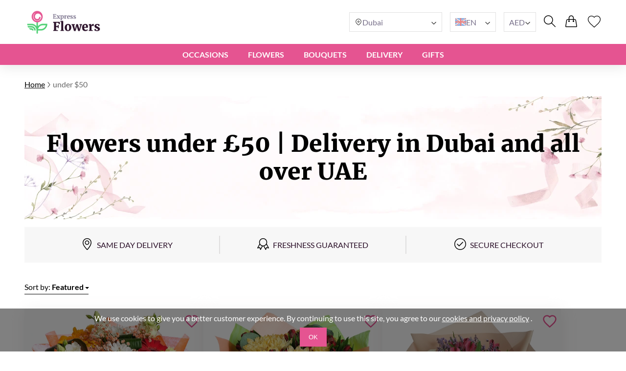

--- FILE ---
content_type: text/html; charset=UTF-8
request_url: https://expressflowers.ae/flowers-under-50/
body_size: 22630
content:
<!DOCTYPE html>
<html lang="en">
<head>
    <meta charset="UTF-8" />
    <meta http-equiv="X-UA-Compatible" content="IE=edge" />
    <title>Flowers under £50 | Delivery in Dubai and All Over the UAE</title>

    <link rel="canonical" href="https://expressflowers.ae/flowers-under-50/" />
    <link rel="alternate" hreflang="en-GB" href="https://myexpressflowers.co.uk/flowers-under-50/" />
    <link rel="alternate" hreflang="x-default" href="https://myexpressflowers.co.uk/flowers-under-50/" />
    <link rel="alternate" hreflang="en-CY" href="https://myexpressflowers.com.cy/flowers-under-50/" />
    <link rel="alternate" hreflang="ru-CY" href="https://myexpressflowers.com.cy/ru/cvety-do-50/" />
    <link rel="alternate" hreflang="el-CY" href="https://myexpressflowers.com.cy/el/λουλούδια-κάτω-των-50/" />
    <link rel="alternate" hreflang="en-QA" href="https://flowerdelivery.qa/flowers-under-50/" />
    <link rel="alternate" hreflang="en-BE" href="https://bloemenexpress.be/en/flowers-under-50/" />
    <link rel="alternate" hreflang="nl-BE" href="https://bloemenexpress.be/boeketten-tot-50/" />
    <link rel="alternate" hreflang="fr-BE" href="https://bloemenexpress.be/fr/bouquets-a-moins-de-50/" />
    <link rel="alternate" hreflang="en-EE" href="https://lilledesaatmine.ee/en/flowers-under-50/" />
    <link rel="alternate" hreflang="ru-EE" href="https://lilledesaatmine.ee/ru/flowers-under-50/" />
    <link rel="alternate" hreflang="et-EE" href="https://lilledesaatmine.ee/lilled-alla-50/" />
    <link rel="alternate" hreflang="en-TR" href="https://cicekdeniz.com/en/flowers-under-50/" />
    <link rel="alternate" hreflang="ru-TR" href="https://cicekdeniz.com/ru/flowers-under-50/" />
    <link rel="alternate" hreflang="tr" href="https://cicekdeniz.com/50-altinda/" />
    <link rel="alternate" hreflang="en-AE" href="https://expressflowers.ae/flowers-under-50/" />
    <link rel="alternate" hreflang="ru-AE" href="https://expressflowers.ae/ru/flowers-under-50/" />
    <link rel="alternate" hreflang="en-NO" href="https://ekspressblomster.no/en/flowers-under-50/" />
    <link rel="alternate" hreflang="no" href="https://ekspressblomster.no/under-50/" />
    <link rel="alternate" hreflang="en-HU" href="https://expresszvirag.hu/en/flowers-under-50/" />
    <link rel="alternate" hreflang="hu" href="https://expresszvirag.hu/50-alatt/" />
    <link rel="alternate" hreflang="en-GR" href="https://expressflowers.gr/en/flowers-under-50/" />
    <link rel="alternate" hreflang="el-GR" href="https://expressflowers.gr/katw-apo-50/" />
    <link rel="alternate" hreflang="en-IL" href="https://flowerdelivery.co.il/en/flowers-under-50/" />
    <link rel="alternate" hreflang="ru-IL" href="https://flowerdelivery.co.il/ru/flowers-under-50/" />
    <link rel="alternate" hreflang="he-IL" href="https://flowerdelivery.co.il/זר-פרחים-ב-50-שקל/" />
    <link rel="alternate" hreflang="en-FI" href="https://kukkaexpress.fi/en/flowers-under-50/" />
    <link rel="alternate" hreflang="fi" href="https://kukkaexpress.fi/alle-50e/" />
    <link rel="alternate" hreflang="en-RS" href="https://cvetekspres.rs/en/flowers-under-50/" />
    <link rel="alternate" hreflang="ru-RS" href="https://cvetekspres.rs/ru/flowers-under-50/" />
    <link rel="alternate" hreflang="sr-RS" href="https://cvetekspres.rs/ispod-50-e/" />
    <link rel="alternate" hreflang="en-PT" href="https://floresexpress.pt/en/flowers-under-50/" />
    <link rel="alternate" hreflang="pt" href="https://floresexpress.pt/flores-abaixo-de-50/" />
    <link rel="alternate" hreflang="en-DK" href="https://eflowers.dk/en/flowers-under-50/" />
    <link rel="alternate" hreflang="da-DK" href="https://eflowers.dk/blomster-under-50/" />
    <link rel="alternate" hreflang="en-CH" href="https://expressflowers.ch/en/flowers-under-50/" />
    <link rel="alternate" hreflang="fr-CH" href="https://expressflowers.ch/fr/bouquets-a-moins-de-50/" />
    <link rel="alternate" hreflang="de-CH" href="https://expressflowers.ch/blumen-unter-50/" />
    <link rel="alternate" hreflang="en-AT" href="https://blumen365.at/en/flowers-under-50/" />
    <link rel="alternate" hreflang="de-AT" href="https://blumen365.at/blumen-unter-50/" />

    <meta name="description" content="Our flowers under $50 are affordably priced and look stunning, making the perfect gift for any occasion. We deliver all over UAE." />
    <meta name="viewport" content="width=device-width, initial-scale=1.0" />
    <!-- Google Tag Manager -->
<script>(function(w,d,s,l,i){w[l]=w[l]||[];w[l].push({'gtm.start':
new Date().getTime(),event:'gtm.js'});var f=d.getElementsByTagName(s)[0],
j=d.createElement(s),dl=l!='dataLayer'?'&l='+l:'';j.async=true;j.src=
'https://www.googletagmanager.com/gtm.js?id='+i+dl;f.parentNode.insertBefore(j,f);
})(window,document,'script','dataLayer','GTM-MPSXNWV9');</script>
<!-- End Google Tag Manager -->
<meta name="google-site-verification" content="4KJg93XyG55mDecKhs5XrE2aE5x9b30VGNAtWdsjSPs" />

    <link rel="shortcut icon" href="https://expressflowers.ae/favicon.ico" type="image/x-icon" />

    <link rel="stylesheet" href="https://expressflowers.ae/theme/common/css/style.css" />
    <link rel="stylesheet" href="https://expressflowers.ae/theme/common/css/daterangepicker.css" />
    <link rel="stylesheet" href="https://expressflowers.ae/theme/common/css/owl.carousel.min.css" />


    <script type="application/ld+json">
{
  "@context": "https://schema.org",
  "@type": "Event",
  "name": "🌹 Mother's Day",
  "endDate": "2026-05-15",
  "startDate": "2026-05-01",
  "description": "Our flowers under $50 are affordably priced and look stunning, making the perfect gift for any occasion. We deliver all over UAE.",
  "eventStatus": "https://schema.org/EventScheduled",
  "eventAttendanceMode": "https://schema.org/OnlineEventAttendanceMode",
  "location": {
    "@type": "VirtualLocation",
    "url": "https://expressflowers.ae/flowers-under-50/"
  }
}
</script>

<script type="application/ld+json">
{
  "@context": "https://schema.org",
  "@type": "Event",
  "name": "💐 Father's Day",
  "endDate": "2026-06-19",
  "startDate": "2026-06-10",
  "description": "Our flowers under $50 are affordably priced and look stunning, making the perfect gift for any occasion. We deliver all over UAE.",
  "eventStatus": "https://schema.org/EventScheduled",
  "eventAttendanceMode": "https://schema.org/OnlineEventAttendanceMode",
  "location": {
    "@type": "VirtualLocation",
    "url": "https://expressflowers.ae/flowers-under-50/"
  }
}
</script>

<script type="application/ld+json">
{
  "@context": "https://schema.org",
  "@type": "Event",
  "name": "🎄 Christmas",
  "endDate": "2026-12-25",
  "startDate": "2026-12-17",
  "description": "Our flowers under $50 are affordably priced and look stunning, making the perfect gift for any occasion. We deliver all over UAE.",
  "eventStatus": "https://schema.org/EventScheduled",
  "eventAttendanceMode": "https://schema.org/OnlineEventAttendanceMode",
  "location": {
    "@type": "VirtualLocation",
    "url": "https://expressflowers.ae/flowers-under-50/"
  }
}
</script>
    <script type="application/ld+json">
{
  "@context": "https://schema.org/",
  "@type": "BreadcrumbList",
  "itemListElement": [{
    "@type": "ListItem",
    "position": 1,
    "name": "Home",
    "item": "https://expressflowers.ae"
  },{
    "@type": "ListItem",
    "position": 2,
    "name": "under $50",
    "item": "https://expressflowers.ae/flowers-under-50/"
  }]
}
</script>
    <script type="application/ld+json">
    {
      "@context": "https://schema.org",
      "foundingDate": "2022",
      "@type": "Organization",
      "name": "expressflowers.ae",
      "url": "https://expressflowers.ae",
      "email": "contact@expressflowers.ae",
      "telephone": "+971529364450",
      "logo": "",
      "address": {
        "@type": "PostalAddress",
        "postalCode": "",
        "addressCountry": "AE",
        "addressLocality": "Abu Dhabi",
        "streetAddress": "2597 Merah Al Sameer Street building No. 07 Wadi Al Dawaser"
      },
      "contactPoint": {
        "@type": "ContactPoint",
        "contactType": "customer service",
        "telephone": "+971529364450",
        "areaServed": "AE",
        "availableLanguage": ["en","ru"]
    },
    "sameAs" : [
        "https://www.facebook.com/myexpressflowers/",
        "https://www.instagram.com/myexpressflowers/",
        "https://www.youtube.com/channel/UCnIRJolCNF9GFmWGQlUlalw/about",
        "https://twitter.com/myexpressflower",
        "https://www.pinterest.com/myexpressflowers/"
    ]
  }
</script></head>



<body data-direction="ltr">

<!-- Google Tag Manager (noscript) -->
<noscript><iframe src="https://www.googletagmanager.com/ns.html?id=GTM-MPSXNWV9"
height="0" width="0" style="display:none;visibility:hidden"></iframe></noscript>
<!-- End Google Tag Manager (noscript) -->


<div class="header-bg"></div>
    <header>
        <div class="header-wrapper">
            <div class="header-top">
                <div class="header-left-block">
                    <div class="header-burger-menu">
                        <div class="header-burger-menu__icon-open">
                            <svg width="23" height="19" viewBox="0 0 23 19" fill="none" xmlns="http://www.w3.org/2000/svg">
                                <path fill="black"
                                    d="M0.280825 2.20757C0.0920737 2.01877 0 1.77932 0 1.48922C0 1.19912 0.0920737 0.959676 0.280825 0.77088C0.469576 0.582085 0.708967 0.48999 0.998999 0.48999H22.001C22.291 0.48999 22.5304 0.582085 22.7192 0.77088C22.9079 0.959676 23 1.19912 23 1.48922C23 1.77932 22.9079 2.01877 22.7192 2.20757C22.5304 2.39636 22.291 2.48846 22.001 2.48846H0.998999C0.708967 2.48846 0.469576 2.39636 0.280825 2.20757ZM22.7192 8.77395C22.9079 8.96275 23 9.20219 23 9.49229C23 9.78239 22.9079 10.0218 22.7192 10.2106C22.5304 10.3994 22.291 10.4915 22.001 10.4915H0.998999C0.708967 10.4915 0.469576 10.3994 0.280825 10.2106C0.0920737 10.0218 0 9.78239 0 9.49229C0 9.20219 0.0920737 8.96275 0.280825 8.77395C0.469576 8.58516 0.708967 8.49306 0.998999 8.49306H22.001C22.291 8.49306 22.5304 8.58516 22.7192 8.77395ZM22.7192 16.7724C22.9079 16.9612 23 17.2007 23 17.4908C23 17.7809 22.9079 18.0203 22.7192 18.2091C22.5304 18.3979 22.291 18.49 22.001 18.49H0.998999C0.708967 18.49 0.469576 18.3979 0.280825 18.2091C0.0920737 18.0203 0 17.7809 0 17.4908C0 17.2007 0.0920737 16.9612 0.280825 16.7724C0.469576 16.5836 0.708967 16.4915 0.998999 16.4915H22.001C22.291 16.4915 22.5304 16.5882 22.7192 16.7724Z"
                                />
                            </svg>
                        </div>
                        <div class="header-burger-menu__icon-close">
                            <svg xmlns="http://www.w3.org/2000/svg" width="28" height="28" viewBox="0 0 28 28" fill="none">
                                <path d="M22.0723 5L23 5.92772L5.92769 22.9993L5 22.0723L22.0723 5Z" fill="black"/>
                                <path d="M5.92769 5L23 22.0716L22.0723 23L5 5.92838L5.92769 5Z" fill="black"/>
                            </svg>
                        </div>
                        <div class="header-mobile-menu-wrapper">
                            <ul class="header-mobile-menu">
                                                                    <li class="header-mobile-menu-item">
                                        <a href="/occasions/" class="header-mobile-menu-item__title">
                                            Occasions
                                                                                            <div class="header-mobile-menu-item__icon-open">
                                                    <svg xmlns="http://www.w3.org/2000/svg" width="12" height="12" viewBox="0 0 12 12" fill="none">
                                                        <path d="M1.5374 3.47498C1.6624 3.34998 1.8104 3.28748 1.9814 3.28748C2.15207 3.28748 2.2999 3.34998 2.4249 3.47498L6.0874 7.13748L9.7624 3.46248C9.87907 3.34581 10.0249 3.28748 10.1999 3.28748C10.3749 3.28748 10.5249 3.34998 10.6499 3.47498C10.7749 3.59998 10.8374 3.74798 10.8374 3.91898C10.8374 4.08964 10.7749 4.23748 10.6499 4.36248L6.4374 8.56248C6.3874 8.61248 6.33324 8.64798 6.2749 8.66898C6.21657 8.68964 6.15407 8.69998 6.0874 8.69998C6.02074 8.69998 5.95824 8.68964 5.8999 8.66898C5.84157 8.64798 5.7874 8.61248 5.7374 8.56248L1.5249 4.34997C1.40824 4.23331 1.3499 4.08964 1.3499 3.91898C1.3499 3.74798 1.4124 3.59998 1.5374 3.47498Z" fill="#2E2E2E"/>
                                                    </svg>
                                                </div>
                                                                                    </a>

                                                                                    <ul class="header-mobile-submenu header-mega-submenu">
                                                                                                    <li class="header-mobile-submenu-col">
                                                                                                                    <a href="/wedding-flowers/"
                                                            class="header-mobile-submenu-item header-submenu-title"
                                                            >
                                                                                                                                Wedding
                                                            </a>
                                                                                                                    <a href="/romantic-flowers/"
                                                            class="header-mobile-submenu-item"
                                                            >
                                                                                                                                Love and Romance
                                                            </a>
                                                                                                                    <a href="/im-sorry-flowers/"
                                                            class="header-mobile-submenu-item"
                                                            >
                                                                                                                                I&#039;m Sorry
                                                            </a>
                                                                                                                    <a href="/thank-you-flowers/"
                                                            class="header-mobile-submenu-item"
                                                            >
                                                                                                                                Thank You
                                                            </a>
                                                                                                                    <a href="/new-baby-flowers/"
                                                            class="header-mobile-submenu-item"
                                                            >
                                                                                                                                New Baby
                                                            </a>
                                                                                                                    <a href="/corporate-flowers/"
                                                            class="header-mobile-submenu-item"
                                                            >
                                                                                                                                Business Gift
                                                            </a>
                                                                                                                    <a href="/graduation-flowers/"
                                                            class="header-mobile-submenu-item"
                                                            >
                                                                                                                                Graduation
                                                            </a>
                                                                                                            </li>
                                                                                                    <li class="header-mobile-submenu-col">
                                                                                                                    <a href="/new-home-flowers/"
                                                            class="header-mobile-submenu-item"
                                                            >
                                                                                                                                New Home
                                                            </a>
                                                                                                                    <a href="/anniversary-flowers/"
                                                            class="header-mobile-submenu-item"
                                                            >
                                                                                                                                Anniversary
                                                            </a>
                                                                                                                    <a href="/christmas-flowers/"
                                                            class="header-mobile-submenu-item"
                                                            >
                                                                                                                                Christmas
                                                            </a>
                                                                                                                    <a href="/welcome-home-flowers/"
                                                            class="header-mobile-submenu-item"
                                                            >
                                                                                                                                Welcome Home
                                                            </a>
                                                                                                                    <a href="/good-luck-flowers/"
                                                            class="header-mobile-submenu-item"
                                                            >
                                                                                                                                Good Luck
                                                            </a>
                                                                                                                    <a href="/get-well-soon-flowers/"
                                                            class="header-mobile-submenu-item"
                                                            >
                                                                                                                                Get Well Soon
                                                            </a>
                                                                                                            </li>
                                                                                                    <li class="header-mobile-submenu-col">
                                                                                                                    <a href="/funeral-flowers/"
                                                            class="header-mobile-submenu-item"
                                                            >
                                                                                                                                Funeral
                                                            </a>
                                                                                                                    <a href="/valentines-day-flowers/"
                                                            class="header-mobile-submenu-item"
                                                            >
                                                                                                                                Valentine&#039;s Day
                                                            </a>
                                                                                                                    <a href="/international-womens-day-flowers/"
                                                            class="header-mobile-submenu-item"
                                                            >
                                                                                                                                International Women&#039;s Day
                                                            </a>
                                                                                                                    <a href="/easter-flowers/"
                                                            class="header-mobile-submenu-item"
                                                            >
                                                                                                                                Easter
                                                            </a>
                                                                                                                    <a href="/mothers-day-flowers/"
                                                            class="header-mobile-submenu-item"
                                                            >
                                                                                                                                Mother&#039;s Day
                                                            </a>
                                                                                                                    <a href="/fathers-day-flowers/"
                                                            class="header-mobile-submenu-item"
                                                            >
                                                                                                                                Father&#039;s Day
                                                            </a>
                                                                                                            </li>
                                                                                                    <li class="header-mobile-submenu-col">
                                                                                                                    <a href="/birthday-flowers/"
                                                            class="header-mobile-submenu-item header-submenu-title"
                                                            >
                                                                                                                                Birthday
                                                            </a>
                                                                                                                    <a href="/birthday-flowers-for-mum/"
                                                            class="header-mobile-submenu-item"
                                                            >
                                                                                                                                Mom&#039;s Birthday
                                                            </a>
                                                                                                                    <a href="/birthday-flowers-for-dad/"
                                                            class="header-mobile-submenu-item"
                                                            >
                                                                                                                                Dad&#039;s Birthday
                                                            </a>
                                                                                                                    <a href="/birthday-flowers-for-sister/"
                                                            class="header-mobile-submenu-item"
                                                            >
                                                                                                                                Sister&#039;s Birthday
                                                            </a>
                                                                                                                    <a href="/birthday-flowers-for-brother/"
                                                            class="header-mobile-submenu-item"
                                                            >
                                                                                                                                Brother&#039;s Birthday
                                                            </a>
                                                                                                                    <a href="/birthday-flowers-for-friend/"
                                                            class="header-mobile-submenu-item"
                                                            >
                                                                                                                                Friend&#039;s Birthday
                                                            </a>
                                                                                                            </li>
                                                                                                    <li class="header-mobile-submenu-col">
                                                                                                                    <a href="/birthday-flowers-for-wife/"
                                                            class="header-mobile-submenu-item"
                                                            >
                                                                                                                                Wife&#039;s Birthday
                                                            </a>
                                                                                                                    <a href="/birthday-flowers-for-daughter/"
                                                            class="header-mobile-submenu-item"
                                                            >
                                                                                                                                Daughter&#039;s Birthday
                                                            </a>
                                                                                                                    <a href="/birthday-flowers-for-grandmother/"
                                                            class="header-mobile-submenu-item"
                                                            >
                                                                                                                                Grandmother&#039;s Birthday
                                                            </a>
                                                                                                                    <a href="/birthday-flowers-for-grandfather/"
                                                            class="header-mobile-submenu-item"
                                                            >
                                                                                                                                Grandfather&#039;s Birthday
                                                            </a>
                                                                                                            </li>
                                                                                            </ul>
                                                                            </li>
                                                                    <li class="header-mobile-menu-item">
                                        <a href="/flowers/" class="header-mobile-menu-item__title">
                                            Flowers
                                                                                            <div class="header-mobile-menu-item__icon-open">
                                                    <svg xmlns="http://www.w3.org/2000/svg" width="12" height="12" viewBox="0 0 12 12" fill="none">
                                                        <path d="M1.5374 3.47498C1.6624 3.34998 1.8104 3.28748 1.9814 3.28748C2.15207 3.28748 2.2999 3.34998 2.4249 3.47498L6.0874 7.13748L9.7624 3.46248C9.87907 3.34581 10.0249 3.28748 10.1999 3.28748C10.3749 3.28748 10.5249 3.34998 10.6499 3.47498C10.7749 3.59998 10.8374 3.74798 10.8374 3.91898C10.8374 4.08964 10.7749 4.23748 10.6499 4.36248L6.4374 8.56248C6.3874 8.61248 6.33324 8.64798 6.2749 8.66898C6.21657 8.68964 6.15407 8.69998 6.0874 8.69998C6.02074 8.69998 5.95824 8.68964 5.8999 8.66898C5.84157 8.64798 5.7874 8.61248 5.7374 8.56248L1.5249 4.34997C1.40824 4.23331 1.3499 4.08964 1.3499 3.91898C1.3499 3.74798 1.4124 3.59998 1.5374 3.47498Z" fill="#2E2E2E"/>
                                                    </svg>
                                                </div>
                                                                                    </a>

                                                                                    <ul class="header-mobile-submenu header-mega-submenu">
                                                                                                    <li class="header-mobile-submenu-col">
                                                                                                                    <a href="#"
                                                            class="header-mobile-submenu-item header-submenu-title"
                                                            >
                                                                                                                                By type
                                                            </a>
                                                                                                                    <a href="/roses-delivery/"
                                                            class="header-mobile-submenu-item"
                                                            >
                                                                                                                                Roses
                                                            </a>
                                                                                                                    <a href="/peonies-delivery/"
                                                            class="header-mobile-submenu-item"
                                                            >
                                                                                                                                Peonies
                                                            </a>
                                                                                                                    <a href="/lilies-delivery/"
                                                            class="header-mobile-submenu-item"
                                                            >
                                                                                                                                Lilies
                                                            </a>
                                                                                                                    <a href="/tulips-delivery/"
                                                            class="header-mobile-submenu-item"
                                                            >
                                                                                                                                Tulips
                                                            </a>
                                                                                                                    <a href="/gerberas-delivery/"
                                                            class="header-mobile-submenu-item"
                                                            >
                                                                                                                                Gerberas
                                                            </a>
                                                                                                                    <a href="/hydrangea-delivery/"
                                                            class="header-mobile-submenu-item"
                                                            >
                                                                                                                                Hydrangea
                                                            </a>
                                                                                                            </li>
                                                                                                    <li class="header-mobile-submenu-col">
                                                                                                                    <a href="/sunflowers-delivery/"
                                                            class="header-mobile-submenu-item"
                                                            >
                                                                                                                                Sunflowers
                                                            </a>
                                                                                                                    <a href="/alstroemerias-delivery/"
                                                            class="header-mobile-submenu-item"
                                                            >
                                                                                                                                Alstroemerias
                                                            </a>
                                                                                                                    <a href="/chrysanthemums-delivery/"
                                                            class="header-mobile-submenu-item"
                                                            >
                                                                                                                                Chrysanthemums
                                                            </a>
                                                                                                                    <a href="/orchids-delivery/"
                                                            class="header-mobile-submenu-item"
                                                            >
                                                                                                                                Orchids
                                                            </a>
                                                                                                                    <a href="/irises-delivery/"
                                                            class="header-mobile-submenu-item"
                                                            >
                                                                                                                                Irises
                                                            </a>
                                                                                                                    <a href="/carnations-delivery/"
                                                            class="header-mobile-submenu-item"
                                                            >
                                                                                                                                Carnations
                                                            </a>
                                                                                                            </li>
                                                                                                    <li class="header-mobile-submenu-col">
                                                                                                                    <a href="#"
                                                            class="header-mobile-submenu-item header-submenu-title"
                                                            >
                                                                                                                                By season
                                                            </a>
                                                                                                                    <a href="/summer-flowers/"
                                                            class="header-mobile-submenu-item"
                                                            >
                                                                                                                                Summer Bouquets
                                                            </a>
                                                                                                                    <a href="/spring-flowers/"
                                                            class="header-mobile-submenu-item"
                                                            >
                                                                                                                                Spring Bouquets
                                                            </a>
                                                                                                                    <a href="/autumn-flowers/"
                                                            class="header-mobile-submenu-item"
                                                            >
                                                                                                                                Autumn Bouquets
                                                            </a>
                                                                                                                    <a href="/winter-flowers/"
                                                            class="header-mobile-submenu-item"
                                                            >
                                                                                                                                Winter Bouquets
                                                            </a>
                                                                                                            </li>
                                                                                                    <li class="header-mobile-submenu-col">
                                                                                                                    <a href="#"
                                                            class="header-mobile-submenu-item header-submenu-title"
                                                            >
                                                                                                                                By Color
                                                            </a>
                                                                                                                    <a href="/red-bouquets/"
                                                            class="header-mobile-submenu-item"
                                                            >
                                                                                                                                    <span class="color-circle" style="background: #E32A2A"></span>
                                                                                                                                Red
                                                            </a>
                                                                                                                    <a href="/blue-bouquets/"
                                                            class="header-mobile-submenu-item"
                                                            >
                                                                                                                                    <span class="color-circle" style="background: #2A8DE9"></span>
                                                                                                                                Blue
                                                            </a>
                                                                                                                    <a href="/pink-bouquets/"
                                                            class="header-mobile-submenu-item"
                                                            >
                                                                                                                                    <span class="color-circle" style="background: #EF31BA"></span>
                                                                                                                                Rose
                                                            </a>
                                                                                                                    <a href="/yellow-bouquets/"
                                                            class="header-mobile-submenu-item"
                                                            >
                                                                                                                                    <span class="color-circle" style="background: #E9D526"></span>
                                                                                                                                Yellow
                                                            </a>
                                                                                                                    <a href="/orange-bouquets/"
                                                            class="header-mobile-submenu-item"
                                                            >
                                                                                                                                    <span class="color-circle" style="background: #EF9F28"></span>
                                                                                                                                Orange
                                                            </a>
                                                                                                                    <a href="/white-bouquets/"
                                                            class="header-mobile-submenu-item"
                                                            >
                                                                                                                                    <span class="color-circle" style="background: #FFFFFF"></span>
                                                                                                                                White
                                                            </a>
                                                                                                                    <a href="/pastel-bouquets/"
                                                            class="header-mobile-submenu-item"
                                                            >
                                                                                                                                    <span class="color-circle" style="background: #FFF7E3"></span>
                                                                                                                                Pastel
                                                            </a>
                                                                                                            </li>
                                                                                                    <li class="header-mobile-submenu-col">
                                                                                                                    <a href="/multicolor-bouquets/"
                                                            class="header-mobile-submenu-item"
                                                            >
                                                                                                                                    <span class="color-circle" style="background: #000000"></span>
                                                                                                                                Multicolor
                                                            </a>
                                                                                                                    <a href="/violet-bouquets/"
                                                            class="header-mobile-submenu-item"
                                                            >
                                                                                                                                    <span class="color-circle" style="background: #6A31E4"></span>
                                                                                                                                Violet
                                                            </a>
                                                                                                                    <a href="#"
                                                            class="header-mobile-submenu-item header-submenu-title"
                                                            >
                                                                                                                                By Price
                                                            </a>
                                                                                                                    <a href="/flowers-under-50/"
                                                            class="header-mobile-submenu-item"
                                                            >
                                                                                                                                under $50
                                                            </a>
                                                                                                                    <a href="/flowers-under-80/"
                                                            class="header-mobile-submenu-item"
                                                            >
                                                                                                                                under $80
                                                            </a>
                                                                                                                    <a href="/flowers-under-100/"
                                                            class="header-mobile-submenu-item"
                                                            >
                                                                                                                                under $100
                                                            </a>
                                                                                                                    <a href="/flowers-under-150/"
                                                            class="header-mobile-submenu-item"
                                                            >
                                                                                                                                under $150
                                                            </a>
                                                                                                                    <a href="/flowers-under-200/"
                                                            class="header-mobile-submenu-item"
                                                            >
                                                                                                                                under $200
                                                            </a>
                                                                                                            </li>
                                                                                            </ul>
                                                                            </li>
                                                                    <li class="header-mobile-menu-item">
                                        <a href="#" class="header-mobile-menu-item__title">
                                            BOUQUETS
                                                                                            <div class="header-mobile-menu-item__icon-open">
                                                    <svg xmlns="http://www.w3.org/2000/svg" width="12" height="12" viewBox="0 0 12 12" fill="none">
                                                        <path d="M1.5374 3.47498C1.6624 3.34998 1.8104 3.28748 1.9814 3.28748C2.15207 3.28748 2.2999 3.34998 2.4249 3.47498L6.0874 7.13748L9.7624 3.46248C9.87907 3.34581 10.0249 3.28748 10.1999 3.28748C10.3749 3.28748 10.5249 3.34998 10.6499 3.47498C10.7749 3.59998 10.8374 3.74798 10.8374 3.91898C10.8374 4.08964 10.7749 4.23748 10.6499 4.36248L6.4374 8.56248C6.3874 8.61248 6.33324 8.64798 6.2749 8.66898C6.21657 8.68964 6.15407 8.69998 6.0874 8.69998C6.02074 8.69998 5.95824 8.68964 5.8999 8.66898C5.84157 8.64798 5.7874 8.61248 5.7374 8.56248L1.5249 4.34997C1.40824 4.23331 1.3499 4.08964 1.3499 3.91898C1.3499 3.74798 1.4124 3.59998 1.5374 3.47498Z" fill="#2E2E2E"/>
                                                    </svg>
                                                </div>
                                                                                    </a>

                                                                                    <ul class="header-mobile-submenu header-mega-submenu">
                                                                                                    <li class="header-mobile-submenu-col">
                                                                                                                    <a href="/all-bouquets/"
                                                            class="header-mobile-submenu-item"
                                                            >
                                                                                                                                All bouquets
                                                            </a>
                                                                                                            </li>
                                                                                                    <li class="header-mobile-submenu-col">
                                                                                                                    <a href="/flowers-in-a-box/"
                                                            class="header-mobile-submenu-item"
                                                            >
                                                                                                                                Flowers in Boxes
                                                            </a>
                                                                                                            </li>
                                                                                                    <li class="header-mobile-submenu-col">
                                                                                                                    <a href="/flower-baskets/"
                                                            class="header-mobile-submenu-item"
                                                            >
                                                                                                                                Flower Baskets
                                                            </a>
                                                                                                            </li>
                                                                                                    <li class="header-mobile-submenu-col">
                                                                                                                    <a href="/large-bouquets/"
                                                            class="header-mobile-submenu-item"
                                                            >
                                                                                                                                Large Bouquets
                                                            </a>
                                                                                                            </li>
                                                                                                    <li class="header-mobile-submenu-col">
                                                                                                                    <a href="/miniature-bouquets/"
                                                            class="header-mobile-submenu-item"
                                                            >
                                                                                                                                Miniature Bouquets
                                                            </a>
                                                                                                            </li>
                                                                                                    <li class="header-mobile-submenu-col">
                                                                                                                    <a href="/flower-arrangements-for-kids/"
                                                            class="header-mobile-submenu-item"
                                                            >
                                                                                                                                Compositions for Kids
                                                            </a>
                                                                                                            </li>
                                                                                                    <li class="header-mobile-submenu-col">
                                                                                                                    <a href="/luxury-flowers/"
                                                            class="header-mobile-submenu-item"
                                                            >
                                                                                                                                Luxury Flowers
                                                            </a>
                                                                                                            </li>
                                                                                            </ul>
                                                                            </li>
                                                                    <li class="header-mobile-menu-item">
                                        <a href="#" class="header-mobile-menu-item__title">
                                            DELIVERY
                                                                                            <div class="header-mobile-menu-item__icon-open">
                                                    <svg xmlns="http://www.w3.org/2000/svg" width="12" height="12" viewBox="0 0 12 12" fill="none">
                                                        <path d="M1.5374 3.47498C1.6624 3.34998 1.8104 3.28748 1.9814 3.28748C2.15207 3.28748 2.2999 3.34998 2.4249 3.47498L6.0874 7.13748L9.7624 3.46248C9.87907 3.34581 10.0249 3.28748 10.1999 3.28748C10.3749 3.28748 10.5249 3.34998 10.6499 3.47498C10.7749 3.59998 10.8374 3.74798 10.8374 3.91898C10.8374 4.08964 10.7749 4.23748 10.6499 4.36248L6.4374 8.56248C6.3874 8.61248 6.33324 8.64798 6.2749 8.66898C6.21657 8.68964 6.15407 8.69998 6.0874 8.69998C6.02074 8.69998 5.95824 8.68964 5.8999 8.66898C5.84157 8.64798 5.7874 8.61248 5.7374 8.56248L1.5249 4.34997C1.40824 4.23331 1.3499 4.08964 1.3499 3.91898C1.3499 3.74798 1.4124 3.59998 1.5374 3.47498Z" fill="#2E2E2E"/>
                                                    </svg>
                                                </div>
                                                                                    </a>

                                                                                    <ul class="header-mobile-submenu header-mega-submenu">
                                                                                                    <li class="header-mobile-submenu-col">
                                                                                                                    <a href="/same-day-flowers/"
                                                            class="header-mobile-submenu-item header-submenu-title"
                                                            >
                                                                                                                                Same Day
                                                            </a>
                                                                                                                    <a href="/next-day-flowers/"
                                                            class="header-mobile-submenu-item header-submenu-title"
                                                            >
                                                                                                                                Next Day
                                                            </a>
                                                                                                            </li>
                                                                                                    <li class="header-mobile-submenu-col">
                                                                                                                    <a href="#"
                                                            class="header-mobile-submenu-item header-submenu-title"
                                                            >
                                                                                                                                CITY
                                                            </a>
                                                                                                                    <a href="/flowers-delivery-abu-dhabi/"
                                                            class="header-mobile-submenu-item"
                                                            >
                                                                                                                                Abu Dhabi
                                                            </a>
                                                                                                                    <a href="/flowers-delivery-sharjah/"
                                                            class="header-mobile-submenu-item"
                                                            >
                                                                                                                                Sharjah
                                                            </a>
                                                                                                            </li>
                                                                                            </ul>
                                                                            </li>
                                                                    <li class="header-mobile-menu-item">
                                        <a href="/gifts/" class="header-mobile-menu-item__title">
                                            Gifts
                                                                                    </a>

                                                                            </li>
                                                            </ul>
                            <div class="header-mobile-options">
                                <div class="custom-select header-selector header-selector_city">
                                    <div class="custom-select__selected header-selector__selected">
                                                                                                                                                                                                                                                                                                                                                                                <svg xmlns="http://www.w3.org/2000/svg" width="16" height="16" viewBox="0 0 16 16" fill="none">
                                                        <path d="M3.89536 3.0453C4.98399 1.95668 6.46048 1.34509 8.00003 1.34509C9.53958 1.34509 11.0161 1.95668 12.1047 3.0453C13.1933 4.13393 13.8049 5.61042 13.8049 7.14997C13.8049 8.68952 13.1933 10.166 12.1047 11.2546L11.3134 12.0373C10.73 12.6093 9.97336 13.3453 9.0427 14.2453C8.76298 14.5158 8.38912 14.6669 8.00003 14.6669C7.61094 14.6669 7.23708 14.5158 6.95736 14.2453L4.63003 11.9813C4.3367 11.694 4.0927 11.452 3.89536 11.2546C3.35631 10.7156 2.9287 10.0757 2.63696 9.37141C2.34522 8.66713 2.19507 7.91228 2.19507 7.14997C2.19507 6.38765 2.34522 5.6328 2.63696 4.92852C2.9287 4.22424 3.35631 3.58432 3.89536 3.0453ZM11.3974 3.75197C10.9511 3.30578 10.4214 2.95185 9.83837 2.71039C9.25536 2.46894 8.6305 2.34468 7.99946 2.34471C7.36842 2.34474 6.74357 2.46906 6.16058 2.71057C5.5776 2.95209 5.04788 3.30607 4.6017 3.7523C4.15551 4.19853 3.80158 4.72828 3.56012 5.31129C3.31866 5.8943 3.1944 6.51917 3.19443 7.1502C3.19447 7.78124 3.31879 8.40609 3.5603 8.98908C3.80182 9.57207 4.1558 10.1018 4.60203 10.548L5.59403 11.5266C6.13936 12.0606 6.82603 12.7273 7.6527 13.5266C7.74591 13.6167 7.87044 13.667 8.00003 13.667C8.12962 13.667 8.25415 13.6167 8.34736 13.5266L10.6107 11.3266C10.924 11.0193 11.186 10.76 11.3974 10.548C12.2984 9.64692 12.8045 8.42487 12.8045 7.15063C12.8045 5.8764 12.2984 4.65434 11.3974 3.7533V3.75197ZM8.00003 5.33263C8.26285 5.33263 8.52309 5.3844 8.76591 5.48498C9.00872 5.58555 9.22935 5.73297 9.41519 5.91881C9.60103 6.10465 9.74844 6.32528 9.84902 6.56809C9.9496 6.8109 10.0014 7.07115 10.0014 7.33397C10.0014 7.59679 9.9496 7.85703 9.84902 8.09985C9.74844 8.34266 9.60103 8.56328 9.41519 8.74912C9.22935 8.93497 9.00872 9.08238 8.76591 9.18296C8.52309 9.28354 8.26285 9.3353 8.00003 9.3353C7.47566 9.32573 6.97599 9.1107 6.60854 8.73648C6.24109 8.36227 6.03522 7.85876 6.03522 7.3343C6.03522 6.80984 6.24109 6.30634 6.60854 5.93212C6.97599 5.5579 7.47566 5.34287 8.00003 5.3333V5.33263ZM8.00003 6.33263C7.73446 6.33263 7.47977 6.43813 7.29198 6.62592C7.10419 6.81371 6.9987 7.0684 6.9987 7.33397C6.9987 7.59954 7.10419 7.85423 7.29198 8.04202C7.47977 8.2298 7.73446 8.3353 8.00003 8.3353C8.26104 8.32857 8.50909 8.22015 8.69132 8.03316C8.87355 7.84617 8.97553 7.5954 8.97553 7.3343C8.97553 7.07321 8.87355 6.82244 8.69132 6.63545C8.50909 6.44846 8.26104 6.34004 8.00003 6.3333V6.33263Z" fill="#2E2E2E"/>
                                                    </svg>
                                                    <span class="custom-select__selected-text">Dubai</span>
                                                    <span class="header-selector__toggle">
                                                        <svg xmlns="http://www.w3.org/2000/svg" width="12" height="13" viewBox="0 0 12 13" fill="none">
                                                            <path d="M1.5374 4.97498C1.6624 4.84998 1.8104 4.78748 1.9814 4.78748C2.15207 4.78748 2.2999 4.84998 2.4249 4.97498L6.0874 8.63748L9.7624 4.96248C9.87907 4.84581 10.0249 4.78748 10.1999 4.78748C10.3749 4.78748 10.5249 4.84998 10.6499 4.97498C10.7749 5.09998 10.8374 5.24798 10.8374 5.41898C10.8374 5.58964 10.7749 5.73748 10.6499 5.86248L6.4374 10.0625C6.3874 10.1125 6.33324 10.148 6.2749 10.169C6.21657 10.1896 6.15407 10.2 6.0874 10.2C6.02074 10.2 5.95824 10.1896 5.8999 10.169C5.84157 10.148 5.7874 10.1125 5.7374 10.0625L1.5249 5.84997C1.40824 5.73331 1.3499 5.58964 1.3499 5.41898C1.3499 5.24798 1.4124 5.09998 1.5374 4.97498Z" fill="#2E2E2E"/>
                                                        </svg>
                                                    </span>
                                                                                                                                                                                                                                                                                                                                                                </div>
                                    <input type="hidden"
                                        name="city_id"
                                        value="459"
                                        class="custom-select__input"
                                    />
                                    <div class="custom-select-options header-selector-options">
                                                                                    <div data-value="460" class="custom-select-options__item header-selector-options__item">
                                                Abu Dhabi
                                            </div>
                                                                                    <div data-value="90089" class="custom-select-options__item header-selector-options__item">
                                                Ajman
                                            </div>
                                                                                    <div data-value="459" class="custom-select-options__item header-selector-options__item">
                                                Dubai
                                            </div>
                                                                                    <div data-value="90088" class="custom-select-options__item header-selector-options__item">
                                                Ras Al Khaimah
                                            </div>
                                                                                    <div data-value="461" class="custom-select-options__item header-selector-options__item">
                                                Sharjah
                                            </div>
                                                                            </div>
                                </div>

                                <div class="header-selectors">
                                                                            <div class="custom-select header-selector header-selector_langs">
                                            <div class="custom-select__selected header-selector__selected">
                                                <img class="header-selector__img"
                                                    src="/storage/2022/10/27/a5b7a295cdf2157464bb24ed5173b38a3976756d.png"
                                                    alt="English flag"
                                                />
                                                <span class="header-selector__name">en</span>
                                                <span class="header-selector__toggle">
                                                    <svg xmlns="http://www.w3.org/2000/svg" width="12" height="13" viewBox="0 0 12 13" fill="none">
                                                        <path d="M1.5374 4.97498C1.6624 4.84998 1.8104 4.78748 1.9814 4.78748C2.15207 4.78748 2.2999 4.84998 2.4249 4.97498L6.0874 8.63748L9.7624 4.96248C9.87907 4.84581 10.0249 4.78748 10.1999 4.78748C10.3749 4.78748 10.5249 4.84998 10.6499 4.97498C10.7749 5.09998 10.8374 5.24798 10.8374 5.41898C10.8374 5.58964 10.7749 5.73748 10.6499 5.86248L6.4374 10.0625C6.3874 10.1125 6.33324 10.148 6.2749 10.169C6.21657 10.1896 6.15407 10.2 6.0874 10.2C6.02074 10.2 5.95824 10.1896 5.8999 10.169C5.84157 10.148 5.7874 10.1125 5.7374 10.0625L1.5249 5.84997C1.40824 5.73331 1.3499 5.58964 1.3499 5.41898C1.3499 5.24798 1.4124 5.09998 1.5374 4.97498Z" fill="#2E2E2E"/>
                                                    </svg>
                                                </span>
                                            </div>
                                            <ul class="custom-select-options header-selector-options">
                                                                                                    <li class="custom-select-options__item">
                                                        <a href="/ru/flowers-under-50/" class="header-selector-options__item">
                                                            <img src="/storage/2022/10/27/cdcac6697d12fd999c9d9ce2ae4f6fb9d2ad3def.png"
                                                                class="header-selector__img"
                                                                alt="Русский flag"
                                                            />
                                                            <span class="header-selector__name">ru</span>
                                                        </a>
                                                    </li>
                                                                                            </ul>
                                        </div>
                                    
                                                                        <div class="custom-select header-selector header-selector_currencies">
                                        <div class="custom-select__selected header-selector__selected">
                                            <span class="header-selector__name">
                                                                                                                                                    AED 
                                                                                            </span>
                                            <span class="header-selector__toggle">
                                                <svg xmlns="http://www.w3.org/2000/svg" width="12" height="13" viewBox="0 0 12 13" fill="none">
                                                    <path d="M1.5374 4.97498C1.6624 4.84998 1.8104 4.78748 1.9814 4.78748C2.15207 4.78748 2.2999 4.84998 2.4249 4.97498L6.0874 8.63748L9.7624 4.96248C9.87907 4.84581 10.0249 4.78748 10.1999 4.78748C10.3749 4.78748 10.5249 4.84998 10.6499 4.97498C10.7749 5.09998 10.8374 5.24798 10.8374 5.41898C10.8374 5.58964 10.7749 5.73748 10.6499 5.86248L6.4374 10.0625C6.3874 10.1125 6.33324 10.148 6.2749 10.169C6.21657 10.1896 6.15407 10.2 6.0874 10.2C6.02074 10.2 5.95824 10.1896 5.8999 10.169C5.84157 10.148 5.7874 10.1125 5.7374 10.0625L1.5249 5.84997C1.40824 5.73331 1.3499 5.58964 1.3499 5.41898C1.3499 5.24798 1.4124 5.09998 1.5374 4.97498Z" fill="#2E2E2E"/>
                                                </svg>
                                            </span>
                                        </div>
                                        <ul class="custom-select-options header-selector-options">
                                                                                                                                                <li class="custom-select-options__item">
                                                        <a href="#"
                                                        class="header-selector-options__item"
                                                        onclick="return Currency.change(2);"
                                                        >
                                                                                                                                                                                        <span class="header-selector-item__symbol">
                                                                    € 
                                                                </span>
                                                                                                                    </a>
                                                    </li>
                                                                                                                                                                                                                                </ul>
                                    </div>
                                                                    </div>
                            </div>
                            <ul class="header-links">
                                                            </ul>
                        </div>
                    </div>
                    <div class="header-logo">
                        <a href="/">
                            <img alt="Logo" src="https://expressflowers.ae/logo/9/logo.png" />
                        </a>
                    </div>
                    <ul class="header-links">
                                            </ul>
                </div>
                <div class="header-options">
                    <div class="custom-select header-selector header-selector_city">
                        <div class="custom-select__selected header-selector__selected">
                                                                                                                                                                                                                                                                                <svg xmlns="http://www.w3.org/2000/svg" width="16" height="16" viewBox="0 0 16 16" fill="none">
                                            <path d="M3.89536 3.0453C4.98399 1.95668 6.46048 1.34509 8.00003 1.34509C9.53958 1.34509 11.0161 1.95668 12.1047 3.0453C13.1933 4.13393 13.8049 5.61042 13.8049 7.14997C13.8049 8.68952 13.1933 10.166 12.1047 11.2546L11.3134 12.0373C10.73 12.6093 9.97336 13.3453 9.0427 14.2453C8.76298 14.5158 8.38912 14.6669 8.00003 14.6669C7.61094 14.6669 7.23708 14.5158 6.95736 14.2453L4.63003 11.9813C4.3367 11.694 4.0927 11.452 3.89536 11.2546C3.35631 10.7156 2.9287 10.0757 2.63696 9.37141C2.34522 8.66713 2.19507 7.91228 2.19507 7.14997C2.19507 6.38765 2.34522 5.6328 2.63696 4.92852C2.9287 4.22424 3.35631 3.58432 3.89536 3.0453ZM11.3974 3.75197C10.9511 3.30578 10.4214 2.95185 9.83837 2.71039C9.25536 2.46894 8.6305 2.34468 7.99946 2.34471C7.36842 2.34474 6.74357 2.46906 6.16058 2.71057C5.5776 2.95209 5.04788 3.30607 4.6017 3.7523C4.15551 4.19853 3.80158 4.72828 3.56012 5.31129C3.31866 5.8943 3.1944 6.51917 3.19443 7.1502C3.19447 7.78124 3.31879 8.40609 3.5603 8.98908C3.80182 9.57207 4.1558 10.1018 4.60203 10.548L5.59403 11.5266C6.13936 12.0606 6.82603 12.7273 7.6527 13.5266C7.74591 13.6167 7.87044 13.667 8.00003 13.667C8.12962 13.667 8.25415 13.6167 8.34736 13.5266L10.6107 11.3266C10.924 11.0193 11.186 10.76 11.3974 10.548C12.2984 9.64692 12.8045 8.42487 12.8045 7.15063C12.8045 5.8764 12.2984 4.65434 11.3974 3.7533V3.75197ZM8.00003 5.33263C8.26285 5.33263 8.52309 5.3844 8.76591 5.48498C9.00872 5.58555 9.22935 5.73297 9.41519 5.91881C9.60103 6.10465 9.74844 6.32528 9.84902 6.56809C9.9496 6.8109 10.0014 7.07115 10.0014 7.33397C10.0014 7.59679 9.9496 7.85703 9.84902 8.09985C9.74844 8.34266 9.60103 8.56328 9.41519 8.74912C9.22935 8.93497 9.00872 9.08238 8.76591 9.18296C8.52309 9.28354 8.26285 9.3353 8.00003 9.3353C7.47566 9.32573 6.97599 9.1107 6.60854 8.73648C6.24109 8.36227 6.03522 7.85876 6.03522 7.3343C6.03522 6.80984 6.24109 6.30634 6.60854 5.93212C6.97599 5.5579 7.47566 5.34287 8.00003 5.3333V5.33263ZM8.00003 6.33263C7.73446 6.33263 7.47977 6.43813 7.29198 6.62592C7.10419 6.81371 6.9987 7.0684 6.9987 7.33397C6.9987 7.59954 7.10419 7.85423 7.29198 8.04202C7.47977 8.2298 7.73446 8.3353 8.00003 8.3353C8.26104 8.32857 8.50909 8.22015 8.69132 8.03316C8.87355 7.84617 8.97553 7.5954 8.97553 7.3343C8.97553 7.07321 8.87355 6.82244 8.69132 6.63545C8.50909 6.44846 8.26104 6.34004 8.00003 6.3333V6.33263Z" fill="#2E2E2E"/>
                                        </svg>
                                        <span class="custom-select__selected-text">Dubai</span>
                                        <span class="header-selector__toggle">
                                            <svg xmlns="http://www.w3.org/2000/svg" width="12" height="13" viewBox="0 0 12 13" fill="none">
                                                <path d="M1.5374 4.97498C1.6624 4.84998 1.8104 4.78748 1.9814 4.78748C2.15207 4.78748 2.2999 4.84998 2.4249 4.97498L6.0874 8.63748L9.7624 4.96248C9.87907 4.84581 10.0249 4.78748 10.1999 4.78748C10.3749 4.78748 10.5249 4.84998 10.6499 4.97498C10.7749 5.09998 10.8374 5.24798 10.8374 5.41898C10.8374 5.58964 10.7749 5.73748 10.6499 5.86248L6.4374 10.0625C6.3874 10.1125 6.33324 10.148 6.2749 10.169C6.21657 10.1896 6.15407 10.2 6.0874 10.2C6.02074 10.2 5.95824 10.1896 5.8999 10.169C5.84157 10.148 5.7874 10.1125 5.7374 10.0625L1.5249 5.84997C1.40824 5.73331 1.3499 5.58964 1.3499 5.41898C1.3499 5.24798 1.4124 5.09998 1.5374 4.97498Z" fill="#2E2E2E"/>
                                            </svg>
                                        </span>
                                                                                                                                                                                                                                                                </div>
                        <input type="hidden"
                            name="city_id"
                            value="459"
                            class="custom-select__input"
                        />
                        <div class="custom-select-options header-selector-options">
                                                            <div data-value="460" class="custom-select-options__item header-selector-options__item">
                                    Abu Dhabi
                                </div>
                                                            <div data-value="90089" class="custom-select-options__item header-selector-options__item">
                                    Ajman
                                </div>
                                                            <div data-value="459" class="custom-select-options__item header-selector-options__item">
                                    Dubai
                                </div>
                                                            <div data-value="90088" class="custom-select-options__item header-selector-options__item">
                                    Ras Al Khaimah
                                </div>
                                                            <div data-value="461" class="custom-select-options__item header-selector-options__item">
                                    Sharjah
                                </div>
                                                    </div>
                    </div>
                                            <div class="custom-select header-selector header-selector_langs">
                            <div class="custom-select__selected header-selector__selected">
                                <img class="header-selector__img"
                                    src="/storage/2022/10/27/a5b7a295cdf2157464bb24ed5173b38a3976756d.png"
                                    alt="English flag"
                                />
                                <span class="header-selector__name">en</span>
                                <span class="header-selector__toggle">
                                    <svg xmlns="http://www.w3.org/2000/svg" width="12" height="13" viewBox="0 0 12 13" fill="none">
                                        <path d="M1.5374 4.97498C1.6624 4.84998 1.8104 4.78748 1.9814 4.78748C2.15207 4.78748 2.2999 4.84998 2.4249 4.97498L6.0874 8.63748L9.7624 4.96248C9.87907 4.84581 10.0249 4.78748 10.1999 4.78748C10.3749 4.78748 10.5249 4.84998 10.6499 4.97498C10.7749 5.09998 10.8374 5.24798 10.8374 5.41898C10.8374 5.58964 10.7749 5.73748 10.6499 5.86248L6.4374 10.0625C6.3874 10.1125 6.33324 10.148 6.2749 10.169C6.21657 10.1896 6.15407 10.2 6.0874 10.2C6.02074 10.2 5.95824 10.1896 5.8999 10.169C5.84157 10.148 5.7874 10.1125 5.7374 10.0625L1.5249 5.84997C1.40824 5.73331 1.3499 5.58964 1.3499 5.41898C1.3499 5.24798 1.4124 5.09998 1.5374 4.97498Z" fill="#2E2E2E"/>
                                    </svg>
                                </span>
                            </div>
                            <ul class="custom-select-options header-selector-options">
                                                                    <li class="custom-select-options__item">
                                        <a href="/ru/flowers-under-50/" class="header-selector-options__item">
                                            <img src="/storage/2022/10/27/cdcac6697d12fd999c9d9ce2ae4f6fb9d2ad3def.png"
                                                class="header-selector__img"
                                                alt="Русский flag"
                                            />
                                            <span class="header-selector__name">ru</span>
                                        </a>
                                    </li>
                                                            </ul>
                        </div>
                    
                                            <div class="custom-select header-selector header-selector_currencies">
                            <div class="custom-select__selected header-selector__selected">
                                <span class="header-selector__name">
                                                                                                                AED 
                                                                    </span>
                                <span class="header-selector__toggle">
                                    <svg xmlns="http://www.w3.org/2000/svg" width="12" height="13" viewBox="0 0 12 13" fill="none">
                                        <path d="M1.5374 4.97498C1.6624 4.84998 1.8104 4.78748 1.9814 4.78748C2.15207 4.78748 2.2999 4.84998 2.4249 4.97498L6.0874 8.63748L9.7624 4.96248C9.87907 4.84581 10.0249 4.78748 10.1999 4.78748C10.3749 4.78748 10.5249 4.84998 10.6499 4.97498C10.7749 5.09998 10.8374 5.24798 10.8374 5.41898C10.8374 5.58964 10.7749 5.73748 10.6499 5.86248L6.4374 10.0625C6.3874 10.1125 6.33324 10.148 6.2749 10.169C6.21657 10.1896 6.15407 10.2 6.0874 10.2C6.02074 10.2 5.95824 10.1896 5.8999 10.169C5.84157 10.148 5.7874 10.1125 5.7374 10.0625L1.5249 5.84997C1.40824 5.73331 1.3499 5.58964 1.3499 5.41898C1.3499 5.24798 1.4124 5.09998 1.5374 4.97498Z" fill="#2E2E2E"/>
                                    </svg>
                                </span>
                            </div>
                            <ul class="custom-select-options header-selector-options">
                                                                                                            <li class="custom-select-options__item">
                                            <a href="#"
                                            class="header-selector-options__item"
                                            onclick="return Currency.change(2);"
                                            >
                                                                                                                                                    <span class="header-selector-item__symbol">
                                                        € 
                                                    </span>
                                                                                            </a>
                                        </li>
                                                                                                                                                                    </ul>
                        </div>
                    
                    <div class="header-search">
                        <div class="header-search__icon-open">
                            <svg width="24" height="25" viewBox="0 0 24 25" fill="none" xmlns="http://www.w3.org/2000/svg">
                                <path fill="black"
                                    d="M23.7814 23.1566L16.5181 15.8222C17.8719 14.195 18.6878 12.1014 18.6878 9.81546C18.6878 4.6362 14.5043 0.4375 9.34389 0.4375C4.18345 0.4375 0 4.6362 0 9.81546C0 14.9947 4.18345 19.1934 9.34389 19.1934C11.6885 19.1934 13.8301 18.3246 15.4709 16.8924L22.724 24.2178C23.0159 24.5107 23.4895 24.5107 23.7814 24.2178C24.0729 23.9248 24.0729 23.4499 23.7814 23.1566H23.7814ZM9.34389 17.7053C5.00235 17.7053 1.48269 14.1728 1.48269 9.81546C1.48269 5.45809 5.00235 1.92559 9.34389 1.92559C13.6854 1.92559 17.2051 5.45809 17.2051 9.81546C17.2051 14.1728 13.6854 17.7053 9.34389 17.7053Z"
                                />
                            </svg>
                        </div>
                        <form class="header-search-form" action="https://expressflowers.ae/search/">
                            <input type="hidden" name="languageId" value="1"/>
                            <input type="text"
                                name="value"
                                class="header-search-form__input"
                                placeholder="Search here..."
                            />
                            <button class="header-search-form__btn" type="submit">
                                <svg width="24" height="25" viewBox="0 0 24 25" fill="none" xmlns="http://www.w3.org/2000/svg">
                                    <path fill="black"
                                        d="M23.7814 23.1566L16.5181 15.8222C17.8719 14.195 18.6878 12.1014 18.6878 9.81546C18.6878 4.6362 14.5043 0.4375 9.34389 0.4375C4.18345 0.4375 0 4.6362 0 9.81546C0 14.9947 4.18345 19.1934 9.34389 19.1934C11.6885 19.1934 13.8301 18.3246 15.4709 16.8924L22.724 24.2178C23.0159 24.5107 23.4895 24.5107 23.7814 24.2178C24.0729 23.9248 24.0729 23.4499 23.7814 23.1566H23.7814ZM9.34389 17.7053C5.00235 17.7053 1.48269 14.1728 1.48269 9.81546C1.48269 5.45809 5.00235 1.92559 9.34389 1.92559C13.6854 1.92559 17.2051 5.45809 17.2051 9.81546C17.2051 14.1728 13.6854 17.7053 9.34389 17.7053Z"
                                    />
                                </svg>
                            </button>
                        </form>
                    </div>

                    <div class="header-mini-cart">
                        <div class="header-mini-cart__icon-open">
                            <svg width="32" height="33" viewBox="0 0 32 33" fill="none" xmlns="http://www.w3.org/2000/svg">
                                <path fill="black"
                                    d="M27.9875 26.6376L26.0298 14.851C25.8552 13.3229 24.4578 12.0801 22.9147 12.0801H21.2563V10.0849C21.2563 7.03956 19.0771 4.5625 16.0228 4.5625C12.9693 4.5625 10.7431 7.03954 10.7431 10.0848V12.0801H8.94354C7.40045 12.0801 6.00307 13.3229 5.83295 14.8188L4.0191 26.6144C3.94925 27.2358 4.0713 27.7258 4.38074 28.0717C4.67251 28.397 5.09725 28.5625 5.64215 28.5625H26.1459C26.9183 28.5625 27.3611 28.2533 27.5973 27.9935C27.8136 27.7547 28.0585 27.335 27.9875 26.6376ZM12.2456 10.0845C12.2456 7.86537 13.7976 6.05955 16.0231 6.05955C18.2485 6.05955 19.7545 7.86539 19.7545 10.0845V12.0797H12.2456V10.0845ZM26.2137 27.0542L5.73515 27.0648C5.60596 27.0648 5.47678 26.9959 5.50719 26.8147L7.3203 15.0206C7.41043 14.2382 8.15362 13.5775 8.94338 13.5775H10.7434V15.2837C10.2957 15.5428 9.99116 16.0204 9.99116 16.5737C9.99116 17.4007 10.6637 18.0711 11.4933 18.0711C12.3229 18.0711 12.9955 17.4007 12.9955 16.5737C12.9955 16.0212 12.692 15.5443 12.2455 15.2849V13.5771H19.754V15.2849C19.3079 15.5443 19.0041 16.0216 19.0041 16.5737C19.0041 17.4007 19.6767 18.0711 20.5062 18.0711C21.3358 18.0711 22.0084 17.4007 22.0084 16.5737C22.0084 16.0204 21.7038 15.5428 21.2562 15.2834V13.5771H22.9146C23.7047 13.5771 24.4475 14.2382 24.5437 15.0614L26.4998 26.8364C26.5092 26.9322 26.4338 27.0542 26.2137 27.0542L26.2137 27.0542Z"
                                />
                            </svg>
                        </div>

                        <sup id="cart-mini-icon-ajax"
     class="header-mini-cart__icon-count"
             style="display: none;"
     >
        
    0
</sup>                    </div>

                    <div class="header-mini-cart-wrapper">
                        <div class="header-mini-cart-head">
                            <div class="header-mini-cart__title">Cart</div>
                            <div class="header-mini-cart__icon-close">
                                <svg width="20"
                                    fill="none"
                                    height="20"
                                    viewBox="0 0 20 20"
                                    xmlns="http://www.w3.org/2000/svg"
                                >
                                    <path d="M1 1L19 19M19 1L1 19" stroke="black" stroke-width="1.5" />
                                </svg>
                            </div>
                        </div>

                        <div id="cart-mini-ajax">
    <div class="header-mini-cart-content">
        <div class="header-mini-cart-list">
                    </div>
        <div class="header-mini-cart-subtotal">
            <div class="header-mini-cart-subtotal__text">Subtotal:</div>
            <div class="header-mini-cart-subtotal__value">
                                    AED 0.00
                            </div>
        </div>
        <div class="header-mini-cart-btns">
            <a class="header-mini-cart__btn" href="https://expressflowers.ae/checkout/">
                Checkout
            </a>
        </div>
    </div>
</div>
                    </div>

                    <div class="header-favourites">
                        <a href="/favourites/">
                            <svg class="product-favourite-heart" xmlns="http://www.w3.org/2000/svg" viewBox="0 0 24 24" width="30" height="30" fill="none" stroke="black">
                                <path d="M12 21.35l-1.45-1.32C5.4 15.36 2 12.28 2 8.5 2 5.42 4.42 3 7.5 3c1.74 0 3.41.81 4.5 2.09C13.09 3.81 14.76 3 16.5 3 19.58 3 22 5.42 22 8.5c0 3.78-3.4 6.86-8.55 11.54L12 21.35z"/>
                            </svg>
                        </a>
                                                <sup class="header-mini-favourites__icon-count"
                                style=display:none>
                            0
                        </sup>
                    </div>
                </div>
            </div>
        </div>
        <div class="header-bottom">
            <div class="header-wrapper">
                <ul class="header-menu">
                                            <li class="header-menu-item has-submenu"
                        >
                            <a class="header-menu-item__title"
                                                                    href="/occasions/"
                                                            >
                                Occasions
                            </a>

                                                            <ul class="header-submenu header-mega-submenu">
                                                                                                                                                                                                                                                                                                                                                                                                                                                                                                                                                                                                                                                                                                                                
                                        <li class="header-submenu-col"
                                        >
                                                                                            <a href="/wedding-flowers/"
                                                class="header-submenu-item"
                                                >
                                                                                                                                                                    Wedding
                                                                                                    </a>
                                                                                            <a href="/romantic-flowers/"
                                                class="header-submenu-item"
                                                >
                                                                                                                                                                    Love and Romance
                                                                                                    </a>
                                                                                            <a href="/im-sorry-flowers/"
                                                class="header-submenu-item"
                                                >
                                                                                                                                                                    I&#039;m Sorry
                                                                                                    </a>
                                                                                            <a href="/thank-you-flowers/"
                                                class="header-submenu-item"
                                                >
                                                                                                                                                                    Thank You
                                                                                                    </a>
                                                                                            <a href="/new-baby-flowers/"
                                                class="header-submenu-item"
                                                >
                                                                                                                                                                    New Baby
                                                                                                    </a>
                                                                                            <a href="/corporate-flowers/"
                                                class="header-submenu-item"
                                                >
                                                                                                                                                                    Business Gift
                                                                                                    </a>
                                                                                            <a href="/graduation-flowers/"
                                                class="header-submenu-item"
                                                >
                                                                                                                                                                    Graduation
                                                                                                    </a>
                                                                                    </li>
                                                                                                                                                                                                                                                                                                                                                                                                                                                                                                                                                                                                                                            
                                        <li class="header-submenu-col"
                                        >
                                                                                            <a href="/new-home-flowers/"
                                                class="header-submenu-item"
                                                >
                                                                                                                                                                    New Home
                                                                                                    </a>
                                                                                            <a href="/anniversary-flowers/"
                                                class="header-submenu-item"
                                                >
                                                                                                                                                                    Anniversary
                                                                                                    </a>
                                                                                            <a href="/christmas-flowers/"
                                                class="header-submenu-item"
                                                >
                                                                                                                                                                    Christmas
                                                                                                    </a>
                                                                                            <a href="/welcome-home-flowers/"
                                                class="header-submenu-item"
                                                >
                                                                                                                                                                    Welcome Home
                                                                                                    </a>
                                                                                            <a href="/good-luck-flowers/"
                                                class="header-submenu-item"
                                                >
                                                                                                                                                                    Good Luck
                                                                                                    </a>
                                                                                            <a href="/get-well-soon-flowers/"
                                                class="header-submenu-item"
                                                >
                                                                                                                                                                    Get Well Soon
                                                                                                    </a>
                                                                                    </li>
                                                                                                                                                                                                                                                                                                                                                                                                                                                                                                                                                                                                                                            
                                        <li class="header-submenu-col"
                                        >
                                                                                            <a href="/funeral-flowers/"
                                                class="header-submenu-item"
                                                >
                                                                                                                                                                    Funeral
                                                                                                    </a>
                                                                                            <a href="/valentines-day-flowers/"
                                                class="header-submenu-item"
                                                >
                                                                                                                                                                    Valentine&#039;s Day
                                                                                                    </a>
                                                                                            <a href="/international-womens-day-flowers/"
                                                class="header-submenu-item"
                                                >
                                                                                                                                                                    International Women&#039;s Day
                                                                                                    </a>
                                                                                            <a href="/easter-flowers/"
                                                class="header-submenu-item"
                                                >
                                                                                                                                                                    Easter
                                                                                                    </a>
                                                                                            <a href="/mothers-day-flowers/"
                                                class="header-submenu-item"
                                                >
                                                                                                                                                                    Mother&#039;s Day
                                                                                                    </a>
                                                                                            <a href="/fathers-day-flowers/"
                                                class="header-submenu-item"
                                                >
                                                                                                                                                                    Father&#039;s Day
                                                                                                    </a>
                                                                                    </li>
                                                                                                                                                                                                                                                                                                                                                                                                                                                                                                                                                                                                                                            
                                        <li class="header-submenu-col"
                                        >
                                                                                            <a href="/birthday-flowers/"
                                                class="header-submenu-item header-submenu-title"
                                                >
                                                                                                                                                                    Birthday
                                                                                                    </a>
                                                                                            <a href="/birthday-flowers-for-mum/"
                                                class="header-submenu-item"
                                                >
                                                                                                                                                                    Mom&#039;s Birthday
                                                                                                    </a>
                                                                                            <a href="/birthday-flowers-for-dad/"
                                                class="header-submenu-item"
                                                >
                                                                                                                                                                    Dad&#039;s Birthday
                                                                                                    </a>
                                                                                            <a href="/birthday-flowers-for-sister/"
                                                class="header-submenu-item"
                                                >
                                                                                                                                                                    Sister&#039;s Birthday
                                                                                                    </a>
                                                                                            <a href="/birthday-flowers-for-brother/"
                                                class="header-submenu-item"
                                                >
                                                                                                                                                                    Brother&#039;s Birthday
                                                                                                    </a>
                                                                                            <a href="/birthday-flowers-for-friend/"
                                                class="header-submenu-item"
                                                >
                                                                                                                                                                    Friend&#039;s Birthday
                                                                                                    </a>
                                                                                    </li>
                                                                                                                                                                                                                                                                                                                                                                                                                                                                    
                                        <li class="header-submenu-col"
                                        >
                                                                                            <a href="/birthday-flowers-for-wife/"
                                                class="header-submenu-item"
                                                >
                                                                                                                                                                    Wife&#039;s Birthday
                                                                                                    </a>
                                                                                            <a href="/birthday-flowers-for-daughter/"
                                                class="header-submenu-item"
                                                >
                                                                                                                                                                    Daughter&#039;s Birthday
                                                                                                    </a>
                                                                                            <a href="/birthday-flowers-for-grandmother/"
                                                class="header-submenu-item"
                                                >
                                                                                                                                                                    Grandmother&#039;s Birthday
                                                                                                    </a>
                                                                                            <a href="/birthday-flowers-for-grandfather/"
                                                class="header-submenu-item"
                                                >
                                                                                                                                                                    Grandfather&#039;s Birthday
                                                                                                    </a>
                                                                                    </li>
                                                                    </ul>
                                                    </li>
                                            <li class="header-menu-item has-submenu"
                        >
                            <a class="header-menu-item__title"
                                                                    href="/flowers/"
                                                            >
                                Flowers
                            </a>

                                                            <ul class="header-submenu header-mega-submenu">
                                                                                                                                                                                                                                                                                                                                                                                                                                                                                                                                                                                                                                                                                                                                
                                        <li class="header-submenu-col"
                                        >
                                                                                            <a href="#"
                                                class="header-submenu-item header-submenu-title"
                                                >
                                                                                                                                                                    By type
                                                                                                    </a>
                                                                                            <a href="/roses-delivery/"
                                                class="header-submenu-item"
                                                >
                                                                                                                                                                    Roses
                                                                                                    </a>
                                                                                            <a href="/peonies-delivery/"
                                                class="header-submenu-item"
                                                >
                                                                                                                                                                    Peonies
                                                                                                    </a>
                                                                                            <a href="/lilies-delivery/"
                                                class="header-submenu-item"
                                                >
                                                                                                                                                                    Lilies
                                                                                                    </a>
                                                                                            <a href="/tulips-delivery/"
                                                class="header-submenu-item"
                                                >
                                                                                                                                                                    Tulips
                                                                                                    </a>
                                                                                            <a href="/gerberas-delivery/"
                                                class="header-submenu-item"
                                                >
                                                                                                                                                                    Gerberas
                                                                                                    </a>
                                                                                            <a href="/hydrangea-delivery/"
                                                class="header-submenu-item"
                                                >
                                                                                                                                                                    Hydrangea
                                                                                                    </a>
                                                                                    </li>
                                                                                                                                                                                                                                                                                                                                                                                                                                                                                                                                                                                                                                            
                                        <li class="header-submenu-col"
                                        >
                                                                                            <a href="/sunflowers-delivery/"
                                                class="header-submenu-item"
                                                >
                                                                                                                                                                    Sunflowers
                                                                                                    </a>
                                                                                            <a href="/alstroemerias-delivery/"
                                                class="header-submenu-item"
                                                >
                                                                                                                                                                    Alstroemerias
                                                                                                    </a>
                                                                                            <a href="/chrysanthemums-delivery/"
                                                class="header-submenu-item"
                                                >
                                                                                                                                                                    Chrysanthemums
                                                                                                    </a>
                                                                                            <a href="/orchids-delivery/"
                                                class="header-submenu-item"
                                                >
                                                                                                                                                                    Orchids
                                                                                                    </a>
                                                                                            <a href="/irises-delivery/"
                                                class="header-submenu-item"
                                                >
                                                                                                                                                                    Irises
                                                                                                    </a>
                                                                                            <a href="/carnations-delivery/"
                                                class="header-submenu-item"
                                                >
                                                                                                                                                                    Carnations
                                                                                                    </a>
                                                                                    </li>
                                                                                                                                                                                                                                                                                                                                                                                                                                                                                                                                                        
                                        <li class="header-submenu-col"
                                        >
                                                                                            <a href="#"
                                                class="header-submenu-item header-submenu-title"
                                                >
                                                                                                                                                                    By season
                                                                                                    </a>
                                                                                            <a href="/summer-flowers/"
                                                class="header-submenu-item"
                                                >
                                                                                                                                                                    Summer Bouquets
                                                                                                    </a>
                                                                                            <a href="/spring-flowers/"
                                                class="header-submenu-item"
                                                >
                                                                                                                                                                    Spring Bouquets
                                                                                                    </a>
                                                                                            <a href="/autumn-flowers/"
                                                class="header-submenu-item"
                                                >
                                                                                                                                                                    Autumn Bouquets
                                                                                                    </a>
                                                                                            <a href="/winter-flowers/"
                                                class="header-submenu-item"
                                                >
                                                                                                                                                                    Winter Bouquets
                                                                                                    </a>
                                                                                    </li>
                                                                                                                                                                                                                                                                                                                                                                                                                                                                                                                                                                                                                                                                                                                                                                                                                    
                                        <li class="header-submenu-col"
                                        >
                                                                                            <a href="#"
                                                class="header-submenu-item header-submenu-title"
                                                >
                                                                                                                                                                    By Color
                                                                                                    </a>
                                                                                            <a href="/red-bouquets/"
                                                class="header-submenu-item"
                                                >
                                                                                                                                                                        <span class="color-circle"
                                                                style="background: #E32A2A">
                                                            </span>
                                                                                                                Red
                                                                                                    </a>
                                                                                            <a href="/blue-bouquets/"
                                                class="header-submenu-item"
                                                >
                                                                                                                                                                        <span class="color-circle"
                                                                style="background: #2A8DE9">
                                                            </span>
                                                                                                                Blue
                                                                                                    </a>
                                                                                            <a href="/pink-bouquets/"
                                                class="header-submenu-item"
                                                >
                                                                                                                                                                        <span class="color-circle"
                                                                style="background: #EF31BA">
                                                            </span>
                                                                                                                Rose
                                                                                                    </a>
                                                                                            <a href="/yellow-bouquets/"
                                                class="header-submenu-item"
                                                >
                                                                                                                                                                        <span class="color-circle"
                                                                style="background: #E9D526">
                                                            </span>
                                                                                                                Yellow
                                                                                                    </a>
                                                                                            <a href="/orange-bouquets/"
                                                class="header-submenu-item"
                                                >
                                                                                                                                                                        <span class="color-circle"
                                                                style="background: #EF9F28">
                                                            </span>
                                                                                                                Orange
                                                                                                    </a>
                                                                                            <a href="/white-bouquets/"
                                                class="header-submenu-item"
                                                >
                                                                                                                                                                        <span class="color-circle"
                                                                style="background: #FFFFFF">
                                                            </span>
                                                                                                                White
                                                                                                    </a>
                                                                                            <a href="/pastel-bouquets/"
                                                class="header-submenu-item"
                                                >
                                                                                                                                                                        <span class="color-circle"
                                                                style="background: #FFF7E3">
                                                            </span>
                                                                                                                Pastel
                                                                                                    </a>
                                                                                    </li>
                                                                                                                                                                                                                                                                                                                                                                                                                                                                                                                                                                                                                                                                                                                                                                                                                    
                                        <li class="header-submenu-col"
                                        >
                                                                                            <a href="/multicolor-bouquets/"
                                                class="header-submenu-item"
                                                >
                                                                                                                                                                        <span class="color-circle"
                                                                style="background: #000000">
                                                            </span>
                                                                                                                Multicolor
                                                                                                    </a>
                                                                                            <a href="/violet-bouquets/"
                                                class="header-submenu-item"
                                                >
                                                                                                                                                                        <span class="color-circle"
                                                                style="background: #6A31E4">
                                                            </span>
                                                                                                                Violet
                                                                                                    </a>
                                                                                            <a href="#"
                                                class="header-submenu-item header-submenu-title"
                                                >
                                                                                                                                                                    By Price
                                                                                                    </a>
                                                                                            <a href="/flowers-under-50/"
                                                class="header-submenu-item"
                                                >
                                                                                                                                                                    under $50
                                                                                                    </a>
                                                                                            <a href="/flowers-under-80/"
                                                class="header-submenu-item"
                                                >
                                                                                                                                                                    under $80
                                                                                                    </a>
                                                                                            <a href="/flowers-under-100/"
                                                class="header-submenu-item"
                                                >
                                                                                                                                                                    under $100
                                                                                                    </a>
                                                                                            <a href="/flowers-under-150/"
                                                class="header-submenu-item"
                                                >
                                                                                                                                                                    under $150
                                                                                                    </a>
                                                                                            <a href="/flowers-under-200/"
                                                class="header-submenu-item"
                                                >
                                                                                                                                                                    under $200
                                                                                                    </a>
                                                                                    </li>
                                                                    </ul>
                                                    </li>
                                            <li class="header-menu-item has-submenu"
                        >
                            <a class="header-menu-item__title"
                                                            >
                                BOUQUETS
                            </a>

                                                            <ul class="header-submenu header-mega-submenu">
                                                                                                                                                                                                        
                                        <li class="header-submenu-col"
                                        >
                                                                                            <a href="/all-bouquets/"
                                                class="header-submenu-item"
                                                >
                                                                                                                                                                    All bouquets
                                                                                                    </a>
                                                                                    </li>
                                                                                                                                                                                                        
                                        <li class="header-submenu-col"
                                        >
                                                                                            <a href="/flowers-in-a-box/"
                                                class="header-submenu-item"
                                                >
                                                                                                                                                                    Flowers in Boxes
                                                                                                    </a>
                                                                                    </li>
                                                                                                                                                                                                        
                                        <li class="header-submenu-col"
                                        >
                                                                                            <a href="/flower-baskets/"
                                                class="header-submenu-item"
                                                >
                                                                                                                                                                    Flower Baskets
                                                                                                    </a>
                                                                                    </li>
                                                                                                                                                                                                        
                                        <li class="header-submenu-col"
                                        >
                                                                                            <a href="/large-bouquets/"
                                                class="header-submenu-item"
                                                >
                                                                                                                                                                    Large Bouquets
                                                                                                    </a>
                                                                                    </li>
                                                                                                                                                                                                        
                                        <li class="header-submenu-col"
                                        >
                                                                                            <a href="/miniature-bouquets/"
                                                class="header-submenu-item"
                                                >
                                                                                                                                                                    Miniature Bouquets
                                                                                                    </a>
                                                                                    </li>
                                                                                                                                                                                                        
                                        <li class="header-submenu-col"
                                        >
                                                                                            <a href="/flower-arrangements-for-kids/"
                                                class="header-submenu-item"
                                                >
                                                                                                                                                                    Compositions for Kids
                                                                                                    </a>
                                                                                    </li>
                                                                                                                                                                                                        
                                        <li class="header-submenu-col"
                                        >
                                                                                            <a href="/luxury-flowers/"
                                                class="header-submenu-item"
                                                >
                                                                                                                                                                    Luxury Flowers
                                                                                                    </a>
                                                                                    </li>
                                                                    </ul>
                                                    </li>
                                            <li class="header-menu-item has-submenu"
                        >
                            <a class="header-menu-item__title"
                                                            >
                                DELIVERY
                            </a>

                                                            <ul class="header-submenu header-mega-submenu">
                                                                                                                                                                                                                                                                                            
                                        <li class="header-submenu-col"
                                        >
                                                                                            <a href="/same-day-flowers/"
                                                class="header-submenu-item header-submenu-title"
                                                >
                                                                                                                                                                    Same Day
                                                                                                    </a>
                                                                                            <a href="/next-day-flowers/"
                                                class="header-submenu-item header-submenu-title"
                                                >
                                                                                                                                                                    Next Day
                                                                                                    </a>
                                                                                    </li>
                                                                                                                                                                                                                                                                                                                                                                                                                                                                                                                                                        
                                        <li class="header-submenu-col"
                                        >
                                                                                            <a href="#"
                                                class="header-submenu-item header-submenu-title"
                                                >
                                                                                                                                                                    CITY
                                                                                                    </a>
                                                                                            <a href="/flowers-delivery-abu-dhabi/"
                                                class="header-submenu-item"
                                                >
                                                                                                                                                                    Abu Dhabi
                                                                                                    </a>
                                                                                            <a href="/flowers-delivery-sharjah/"
                                                class="header-submenu-item"
                                                >
                                                                                                                                                                    Sharjah
                                                                                                    </a>
                                                                                            <a href="/flower-delivery-ras-al-khaimah/"
                                                class="header-submenu-item"
                                                >
                                                                                                                                                                    Ras Al Khaimah
                                                                                                    </a>
                                                                                            <a href="/flower-delivery-ajman/"
                                                class="header-submenu-item"
                                                >
                                                                                                                                                                    Ajman
                                                                                                    </a>
                                                                                    </li>
                                                                    </ul>
                                                    </li>
                                            <li class="header-menu-item"
                        >
                            <a class="header-menu-item__title"
                                                                    href="/gifts/"
                                                            >
                                Gifts
                            </a>

                                                    </li>
                                    </ul>
            </div>
        </div>
    </header>

<!-- BODY START -->
    <section class="page-category">
        <div class="breadcrumbs">
            <div class="breadcrumbs-item">
                <a href="https://expressflowers.ae/" class="breadcrumbs-item__link">Home</a>
            </div>
            <div class="breadcrumbs-item">
                <div class="breadcrumbs-item__link">under $50</div>
            </div>
        </div>

        <div class="category">
                            <div class="category__banner">
                    <h1 class="category__title">Flowers under £50 | Delivery in Dubai and all over UAE</h1>
                    <img alt="under $50"
                         class="category__banner-img"
                         src="https://expressflowers.ae/storage/2023/07/08/69d4dcaffd8e305dcb4f08f0c5227e4912bb0ef7.webp"
                    />
                </div>
            
            <div class="category-category__text"></div>

            <div class="features">
                    <div class="features-item">
                                                    <div class="features-item__icon">
                        <img alt="#" src="https://expressflowers.ae/storage/2022/12/06/6730583d0e2147ad7ad877d32cd4a699d6471497.svg" />
                    </div>
                                <div class="features-item__title">Same Day Delivery</div>
            </div>
                    <div class="features-item">
                                                    <div class="features-item__icon">
                        <img alt="#" src="https://expressflowers.ae/storage/2022/12/06/d41cc9f0e3f985ab755b1ba9eeb10e12d8753feb.svg" />
                    </div>
                                <div class="features-item__title">Freshness Guaranteed</div>
            </div>
                    <div class="features-item">
                                                    <div class="features-item__icon">
                        <img alt="#" src="https://expressflowers.ae/storage/2022/12/06/60871f6704399e7521eb47b371b1c5ff6dc93682.svg" />
                    </div>
                                <div class="features-item__title">Secure checkout</div>
            </div>
            </div>

            <div class="custom-list">
                <div class="custom-list-current-wrap">
                    Sort by:
                    <span class="custom-list-current">Featured</span>
                </div>
                <ul class="custom-list-list">
                    <li class="custom-list-item" onclick="return setCategoryOrderBy(undefined);">
                        Featured
                    </li>
                    <li class="custom-list-item" onclick="return setCategoryOrderBy('price-asc');">
                        Low to high price
                    </li>
                    <li class="custom-list-item" onclick="return setCategoryOrderBy('price-desc');">
                        High to low price
                    </li>
                </ul>
            </div>

            <div id="category-product-grid-wrapper">
                <script>
    document.addEventListener('DOMContentLoaded', function() {
    function addToCart(productId, productTradeOffer) {
        Cart.add(productId, productTradeOffer, null, function () {
            window.location.href = 'https://expressflowers.ae/checkout/';
        });
    }

    window.addToCart = addToCart;
});
</script>

<div class="grid grid-col-3">
            <div class="grid-item">
            <div class="flower-product">
                <div class="flower-product__img-wrap">
                    <a href="https://expressflowers.ae/sweet-tenderness/" class="flower-product__img-wrap">
    <img alt="Sweet Tenderness" src="https://expressflowers.ae/storage/images/5ae4b8c413abebf4a38b56e3a32c0349.webp"/>
</a>
<div class="product-favourite-wrap">
    <label for="2721" class="product-favourite-btn">
        <input id="2721" type="checkbox" class="product-favourite-checkbox" />
        <svg class="product-favourite-heart" xmlns="http://www.w3.org/2000/svg" viewBox="0 0 24 24" width="30"
             height="30" fill="white" stroke="#e55491" stroke-width="2">
            <path d="M12 21.35l-1.45-1.32C5.4 15.36 2 12.28 2 8.5 2 5.42 4.42 3 7.5 3c1.74 0 3.41.81 4.5 2.09C13.09 3.81 14.76 3 16.5 3 19.58 3 22 5.42 22 8.5c0 3.78-3.4 6.86-8.55 11.54L12 21.35z"/>
        </svg>
    </label>
</div>                    <a href="https://expressflowers.ae/sweet-tenderness/">
                        <img alt="Sweet Tenderness" src="https://expressflowers.ae/storage/images/5ae4b8c413abebf4a38b56e3a32c0349.webp"/>
                    </a>
                </div>

                <div class="flower-product-bottom">

                    <div class="flower-product__rating"
     data-product-id="2721"
     data-rating-value="4.5"
>
    <div class="flower-product__stars">
                    <img alt="Star Gold Full"
                 src="https://expressflowers.ae/theme/common/images/star_1.png"
                 onclick="return updateProductRating(2721, 100);"
            />
        
                        <img alt="Star Gold Full"
                     src="https://expressflowers.ae/theme/common/images/star_1.png"
                     onclick="return updateProductRating(2721, 200);"
                />
        
                        <img alt="Star Gold Full"
                     src="https://expressflowers.ae/theme/common/images/star_1.png"
                     onclick="return updateProductRating(2721, 300);"
                />
        
                        <img alt="Star Gold Full"
                     src="https://expressflowers.ae/theme/common/images/star_1.png"
                     onclick="return updateProductRating(2721, 400);"
                />
        
                        <img alt="Star Gold Default"
                     onclick="return updateProductRating(2721, 500);"
                     src="https://expressflowers.ae/theme/common/images/star_0_5.png"
                />
            </div>
    <div class="flower-product__rating-value">4.5</div>
    <div class="flower-product__rating-count">(279)</div>
</div>
                    <div class="flower-product__name">
                        <a href="https://expressflowers.ae/sweet-tenderness/">Sweet Tenderness</a>
                    </div>
                                            <div class="flower-product__price-wrapper">
                            <div class="flower-product__price">AED 272.00</div>
                                                    </div>
                        <button class="flower-product__btn"
                                onclick="addToCart(2721, 2721001);"
                        >
                            Add to cart
                        </button>
                                    </div>
            </div>
        </div>
            <div class="grid-item">
            <div class="flower-product">
                <div class="flower-product__img-wrap">
                    <a href="https://expressflowers.ae/business-compliment/" class="flower-product__img-wrap">
    <img alt="Business Compliment" src="https://expressflowers.ae/storage/images/fab2e510561d0783544ab4defc54911b.webp"/>
</a>
<div class="product-favourite-wrap">
    <label for="2730" class="product-favourite-btn">
        <input id="2730" type="checkbox" class="product-favourite-checkbox" />
        <svg class="product-favourite-heart" xmlns="http://www.w3.org/2000/svg" viewBox="0 0 24 24" width="30"
             height="30" fill="white" stroke="#e55491" stroke-width="2">
            <path d="M12 21.35l-1.45-1.32C5.4 15.36 2 12.28 2 8.5 2 5.42 4.42 3 7.5 3c1.74 0 3.41.81 4.5 2.09C13.09 3.81 14.76 3 16.5 3 19.58 3 22 5.42 22 8.5c0 3.78-3.4 6.86-8.55 11.54L12 21.35z"/>
        </svg>
    </label>
</div>                    <a href="https://expressflowers.ae/business-compliment/">
                        <img alt="Business Compliment" src="https://expressflowers.ae/storage/images/fab2e510561d0783544ab4defc54911b.webp"/>
                    </a>
                </div>

                <div class="flower-product-bottom">

                    <div class="flower-product__rating"
     data-product-id="2730"
     data-rating-value="4.5"
>
    <div class="flower-product__stars">
                    <img alt="Star Gold Full"
                 src="https://expressflowers.ae/theme/common/images/star_1.png"
                 onclick="return updateProductRating(2730, 100);"
            />
        
                        <img alt="Star Gold Full"
                     src="https://expressflowers.ae/theme/common/images/star_1.png"
                     onclick="return updateProductRating(2730, 200);"
                />
        
                        <img alt="Star Gold Full"
                     src="https://expressflowers.ae/theme/common/images/star_1.png"
                     onclick="return updateProductRating(2730, 300);"
                />
        
                        <img alt="Star Gold Full"
                     src="https://expressflowers.ae/theme/common/images/star_1.png"
                     onclick="return updateProductRating(2730, 400);"
                />
        
                        <img alt="Star Gold Default"
                     onclick="return updateProductRating(2730, 500);"
                     src="https://expressflowers.ae/theme/common/images/star_0_5.png"
                />
            </div>
    <div class="flower-product__rating-value">4.5</div>
    <div class="flower-product__rating-count">(249)</div>
</div>
                    <div class="flower-product__name">
                        <a href="https://expressflowers.ae/business-compliment/">Business Compliment</a>
                    </div>
                                            <div class="flower-product__price-wrapper">
                            <div class="flower-product__price">AED 254.00</div>
                                                    </div>
                        <button class="flower-product__btn"
                                onclick="addToCart(2730, 2730001);"
                        >
                            Add to cart
                        </button>
                                    </div>
            </div>
        </div>
            <div class="grid-item">
            <div class="flower-product">
                <div class="flower-product__img-wrap">
                    <a href="https://expressflowers.ae/dawn-light/" class="flower-product__img-wrap">
    <img alt="Dawn Light" src="https://expressflowers.ae/storage/images/d2e5e75222dc509d638bc9a7135519bb.webp"/>
</a>
<div class="product-favourite-wrap">
    <label for="2729" class="product-favourite-btn">
        <input id="2729" type="checkbox" class="product-favourite-checkbox" />
        <svg class="product-favourite-heart" xmlns="http://www.w3.org/2000/svg" viewBox="0 0 24 24" width="30"
             height="30" fill="white" stroke="#e55491" stroke-width="2">
            <path d="M12 21.35l-1.45-1.32C5.4 15.36 2 12.28 2 8.5 2 5.42 4.42 3 7.5 3c1.74 0 3.41.81 4.5 2.09C13.09 3.81 14.76 3 16.5 3 19.58 3 22 5.42 22 8.5c0 3.78-3.4 6.86-8.55 11.54L12 21.35z"/>
        </svg>
    </label>
</div>                    <a href="https://expressflowers.ae/dawn-light/">
                        <img alt="Dawn Light" src="https://expressflowers.ae/storage/images/d2e5e75222dc509d638bc9a7135519bb.webp"/>
                    </a>
                </div>

                <div class="flower-product-bottom">

                    <div class="flower-product__rating"
     data-product-id="2729"
     data-rating-value="4.5"
>
    <div class="flower-product__stars">
                    <img alt="Star Gold Full"
                 src="https://expressflowers.ae/theme/common/images/star_1.png"
                 onclick="return updateProductRating(2729, 100);"
            />
        
                        <img alt="Star Gold Full"
                     src="https://expressflowers.ae/theme/common/images/star_1.png"
                     onclick="return updateProductRating(2729, 200);"
                />
        
                        <img alt="Star Gold Full"
                     src="https://expressflowers.ae/theme/common/images/star_1.png"
                     onclick="return updateProductRating(2729, 300);"
                />
        
                        <img alt="Star Gold Full"
                     src="https://expressflowers.ae/theme/common/images/star_1.png"
                     onclick="return updateProductRating(2729, 400);"
                />
        
                        <img alt="Star Gold Default"
                     onclick="return updateProductRating(2729, 500);"
                     src="https://expressflowers.ae/theme/common/images/star_0_5.png"
                />
            </div>
    <div class="flower-product__rating-value">4.5</div>
    <div class="flower-product__rating-count">(109)</div>
</div>
                    <div class="flower-product__name">
                        <a href="https://expressflowers.ae/dawn-light/">Dawn Light</a>
                    </div>
                                            <div class="flower-product__price-wrapper">
                            <div class="flower-product__price">AED 317.00</div>
                                                    </div>
                        <button class="flower-product__btn"
                                onclick="addToCart(2729, 2729001);"
                        >
                            Add to cart
                        </button>
                                    </div>
            </div>
        </div>
            <div class="grid-item">
            <div class="flower-product">
                <div class="flower-product__img-wrap">
                    <a href="https://expressflowers.ae/valley-of-fairies/" class="flower-product__img-wrap">
    <img alt="Valley of Fairies" src="https://expressflowers.ae/storage/images/36e051ab82e5da074da4cf74f0596ff9.webp"/>
</a>
<div class="product-favourite-wrap">
    <label for="2732" class="product-favourite-btn">
        <input id="2732" type="checkbox" class="product-favourite-checkbox" />
        <svg class="product-favourite-heart" xmlns="http://www.w3.org/2000/svg" viewBox="0 0 24 24" width="30"
             height="30" fill="white" stroke="#e55491" stroke-width="2">
            <path d="M12 21.35l-1.45-1.32C5.4 15.36 2 12.28 2 8.5 2 5.42 4.42 3 7.5 3c1.74 0 3.41.81 4.5 2.09C13.09 3.81 14.76 3 16.5 3 19.58 3 22 5.42 22 8.5c0 3.78-3.4 6.86-8.55 11.54L12 21.35z"/>
        </svg>
    </label>
</div>                    <a href="https://expressflowers.ae/valley-of-fairies/">
                        <img alt="Valley of Fairies" src="https://expressflowers.ae/storage/images/36e051ab82e5da074da4cf74f0596ff9.webp"/>
                    </a>
                </div>

                <div class="flower-product-bottom">

                    <div class="flower-product__rating"
     data-product-id="2732"
     data-rating-value="4.5"
>
    <div class="flower-product__stars">
                    <img alt="Star Gold Full"
                 src="https://expressflowers.ae/theme/common/images/star_1.png"
                 onclick="return updateProductRating(2732, 100);"
            />
        
                        <img alt="Star Gold Full"
                     src="https://expressflowers.ae/theme/common/images/star_1.png"
                     onclick="return updateProductRating(2732, 200);"
                />
        
                        <img alt="Star Gold Full"
                     src="https://expressflowers.ae/theme/common/images/star_1.png"
                     onclick="return updateProductRating(2732, 300);"
                />
        
                        <img alt="Star Gold Full"
                     src="https://expressflowers.ae/theme/common/images/star_1.png"
                     onclick="return updateProductRating(2732, 400);"
                />
        
                        <img alt="Star Gold Default"
                     onclick="return updateProductRating(2732, 500);"
                     src="https://expressflowers.ae/theme/common/images/star_0_5.png"
                />
            </div>
    <div class="flower-product__rating-value">4.5</div>
    <div class="flower-product__rating-count">(129)</div>
</div>
                    <div class="flower-product__name">
                        <a href="https://expressflowers.ae/valley-of-fairies/">Valley of Fairies</a>
                    </div>
                                            <div class="flower-product__price-wrapper">
                            <div class="flower-product__price">AED 254.00</div>
                                                    </div>
                        <button class="flower-product__btn"
                                onclick="addToCart(2732, 2732001);"
                        >
                            Add to cart
                        </button>
                                    </div>
            </div>
        </div>
            <div class="grid-item">
            <div class="flower-product">
                <div class="flower-product__img-wrap">
                    <a href="https://expressflowers.ae/love-actually/" class="flower-product__img-wrap">
    <img alt="Love Actually" src="https://expressflowers.ae/storage/images/1b74de31d16919f47d159c0db35201d9.webp"/>
</a>
<div class="product-favourite-wrap">
    <label for="4365" class="product-favourite-btn">
        <input id="4365" type="checkbox" class="product-favourite-checkbox" />
        <svg class="product-favourite-heart" xmlns="http://www.w3.org/2000/svg" viewBox="0 0 24 24" width="30"
             height="30" fill="white" stroke="#e55491" stroke-width="2">
            <path d="M12 21.35l-1.45-1.32C5.4 15.36 2 12.28 2 8.5 2 5.42 4.42 3 7.5 3c1.74 0 3.41.81 4.5 2.09C13.09 3.81 14.76 3 16.5 3 19.58 3 22 5.42 22 8.5c0 3.78-3.4 6.86-8.55 11.54L12 21.35z"/>
        </svg>
    </label>
</div>                    <a href="https://expressflowers.ae/love-actually/">
                        <img alt="Love Actually" src="https://expressflowers.ae/storage/images/1b74de31d16919f47d159c0db35201d9.webp"/>
                    </a>
                </div>

                <div class="flower-product-bottom">

                    <div class="flower-product__rating"
     data-product-id="4365"
     data-rating-value="4.5"
>
    <div class="flower-product__stars">
                    <img alt="Star Gold Full"
                 src="https://expressflowers.ae/theme/common/images/star_1.png"
                 onclick="return updateProductRating(4365, 100);"
            />
        
                        <img alt="Star Gold Full"
                     src="https://expressflowers.ae/theme/common/images/star_1.png"
                     onclick="return updateProductRating(4365, 200);"
                />
        
                        <img alt="Star Gold Full"
                     src="https://expressflowers.ae/theme/common/images/star_1.png"
                     onclick="return updateProductRating(4365, 300);"
                />
        
                        <img alt="Star Gold Full"
                     src="https://expressflowers.ae/theme/common/images/star_1.png"
                     onclick="return updateProductRating(4365, 400);"
                />
        
                        <img alt="Star Gold Default"
                     onclick="return updateProductRating(4365, 500);"
                     src="https://expressflowers.ae/theme/common/images/star_0_5.png"
                />
            </div>
    <div class="flower-product__rating-value">4.5</div>
    <div class="flower-product__rating-count">(128)</div>
</div>
                    <div class="flower-product__name">
                        <a href="https://expressflowers.ae/love-actually/">Love Actually</a>
                    </div>
                                            <div class="flower-product__price-wrapper">
                            <div class="flower-product__price">AED 245.00</div>
                                                    </div>
                        <button class="flower-product__btn"
                                onclick="addToCart(4365, 4365001);"
                        >
                            Add to cart
                        </button>
                                    </div>
            </div>
        </div>
            <div class="grid-item">
            <div class="flower-product">
                <div class="flower-product__img-wrap">
                    <a href="https://expressflowers.ae/romantic-mix/" class="flower-product__img-wrap">
    <img alt="Romantic Mix" src="https://expressflowers.ae/storage/images/4602762698bd6d801700e903dfeafa31.webp"/>
</a>
<div class="product-favourite-wrap">
    <label for="4366" class="product-favourite-btn">
        <input id="4366" type="checkbox" class="product-favourite-checkbox" />
        <svg class="product-favourite-heart" xmlns="http://www.w3.org/2000/svg" viewBox="0 0 24 24" width="30"
             height="30" fill="white" stroke="#e55491" stroke-width="2">
            <path d="M12 21.35l-1.45-1.32C5.4 15.36 2 12.28 2 8.5 2 5.42 4.42 3 7.5 3c1.74 0 3.41.81 4.5 2.09C13.09 3.81 14.76 3 16.5 3 19.58 3 22 5.42 22 8.5c0 3.78-3.4 6.86-8.55 11.54L12 21.35z"/>
        </svg>
    </label>
</div>                    <a href="https://expressflowers.ae/romantic-mix/">
                        <img alt="Romantic Mix" src="https://expressflowers.ae/storage/images/4602762698bd6d801700e903dfeafa31.webp"/>
                    </a>
                </div>

                <div class="flower-product-bottom">

                    <div class="flower-product__rating"
     data-product-id="4366"
     data-rating-value="4.5"
>
    <div class="flower-product__stars">
                    <img alt="Star Gold Full"
                 src="https://expressflowers.ae/theme/common/images/star_1.png"
                 onclick="return updateProductRating(4366, 100);"
            />
        
                        <img alt="Star Gold Full"
                     src="https://expressflowers.ae/theme/common/images/star_1.png"
                     onclick="return updateProductRating(4366, 200);"
                />
        
                        <img alt="Star Gold Full"
                     src="https://expressflowers.ae/theme/common/images/star_1.png"
                     onclick="return updateProductRating(4366, 300);"
                />
        
                        <img alt="Star Gold Full"
                     src="https://expressflowers.ae/theme/common/images/star_1.png"
                     onclick="return updateProductRating(4366, 400);"
                />
        
                        <img alt="Star Gold Default"
                     onclick="return updateProductRating(4366, 500);"
                     src="https://expressflowers.ae/theme/common/images/star_0_5.png"
                />
            </div>
    <div class="flower-product__rating-value">4.5</div>
    <div class="flower-product__rating-count">(217)</div>
</div>
                    <div class="flower-product__name">
                        <a href="https://expressflowers.ae/romantic-mix/">Romantic Mix</a>
                    </div>
                                            <div class="flower-product__price-wrapper">
                            <div class="flower-product__price">AED 277.00</div>
                                                    </div>
                        <button class="flower-product__btn"
                                onclick="addToCart(4366, 4366001);"
                        >
                            Add to cart
                        </button>
                                    </div>
            </div>
        </div>
            <div class="grid-item">
            <div class="flower-product">
                <div class="flower-product__img-wrap">
                    <a href="https://expressflowers.ae/lavender-aroma/" class="flower-product__img-wrap">
    <img alt="Lavender Aroma" src="https://expressflowers.ae/storage/images/7fd142efad1dc360cb57cec5836adadf.webp"/>
</a>
<div class="product-favourite-wrap">
    <label for="4659" class="product-favourite-btn">
        <input id="4659" type="checkbox" class="product-favourite-checkbox" />
        <svg class="product-favourite-heart" xmlns="http://www.w3.org/2000/svg" viewBox="0 0 24 24" width="30"
             height="30" fill="white" stroke="#e55491" stroke-width="2">
            <path d="M12 21.35l-1.45-1.32C5.4 15.36 2 12.28 2 8.5 2 5.42 4.42 3 7.5 3c1.74 0 3.41.81 4.5 2.09C13.09 3.81 14.76 3 16.5 3 19.58 3 22 5.42 22 8.5c0 3.78-3.4 6.86-8.55 11.54L12 21.35z"/>
        </svg>
    </label>
</div>                    <a href="https://expressflowers.ae/lavender-aroma/">
                        <img alt="Lavender Aroma" src="https://expressflowers.ae/storage/images/7fd142efad1dc360cb57cec5836adadf.webp"/>
                    </a>
                </div>

                <div class="flower-product-bottom">

                    <div class="flower-product__rating"
     data-product-id="4659"
     data-rating-value="4.5"
>
    <div class="flower-product__stars">
                    <img alt="Star Gold Full"
                 src="https://expressflowers.ae/theme/common/images/star_1.png"
                 onclick="return updateProductRating(4659, 100);"
            />
        
                        <img alt="Star Gold Full"
                     src="https://expressflowers.ae/theme/common/images/star_1.png"
                     onclick="return updateProductRating(4659, 200);"
                />
        
                        <img alt="Star Gold Full"
                     src="https://expressflowers.ae/theme/common/images/star_1.png"
                     onclick="return updateProductRating(4659, 300);"
                />
        
                        <img alt="Star Gold Full"
                     src="https://expressflowers.ae/theme/common/images/star_1.png"
                     onclick="return updateProductRating(4659, 400);"
                />
        
                        <img alt="Star Gold Default"
                     onclick="return updateProductRating(4659, 500);"
                     src="https://expressflowers.ae/theme/common/images/star_0_5.png"
                />
            </div>
    <div class="flower-product__rating-value">4.5</div>
    <div class="flower-product__rating-count">(277)</div>
</div>
                    <div class="flower-product__name">
                        <a href="https://expressflowers.ae/lavender-aroma/">Lavender Aroma</a>
                    </div>
                                            <div class="flower-product__price-wrapper">
                            <div class="flower-product__price">AED 245.00</div>
                                                    </div>
                        <button class="flower-product__btn"
                                onclick="addToCart(4659, 4659001);"
                        >
                            Add to cart
                        </button>
                                    </div>
            </div>
        </div>
            <div class="grid-item">
            <div class="flower-product">
                <div class="flower-product__img-wrap">
                    <a href="https://expressflowers.ae/touch-of-joy/" class="flower-product__img-wrap">
    <img alt="Touch of Joy" src="https://expressflowers.ae/storage/images/2831e46f8f0f84bca021f6c1d7d98830.webp"/>
</a>
<div class="product-favourite-wrap">
    <label for="7067" class="product-favourite-btn">
        <input id="7067" type="checkbox" class="product-favourite-checkbox" />
        <svg class="product-favourite-heart" xmlns="http://www.w3.org/2000/svg" viewBox="0 0 24 24" width="30"
             height="30" fill="white" stroke="#e55491" stroke-width="2">
            <path d="M12 21.35l-1.45-1.32C5.4 15.36 2 12.28 2 8.5 2 5.42 4.42 3 7.5 3c1.74 0 3.41.81 4.5 2.09C13.09 3.81 14.76 3 16.5 3 19.58 3 22 5.42 22 8.5c0 3.78-3.4 6.86-8.55 11.54L12 21.35z"/>
        </svg>
    </label>
</div>                    <a href="https://expressflowers.ae/touch-of-joy/">
                        <img alt="Touch of Joy" src="https://expressflowers.ae/storage/images/2831e46f8f0f84bca021f6c1d7d98830.webp"/>
                    </a>
                </div>

                <div class="flower-product-bottom">

                    <div class="flower-product__rating"
     data-product-id="7067"
     data-rating-value="4.5"
>
    <div class="flower-product__stars">
                    <img alt="Star Gold Full"
                 src="https://expressflowers.ae/theme/common/images/star_1.png"
                 onclick="return updateProductRating(7067, 100);"
            />
        
                        <img alt="Star Gold Full"
                     src="https://expressflowers.ae/theme/common/images/star_1.png"
                     onclick="return updateProductRating(7067, 200);"
                />
        
                        <img alt="Star Gold Full"
                     src="https://expressflowers.ae/theme/common/images/star_1.png"
                     onclick="return updateProductRating(7067, 300);"
                />
        
                        <img alt="Star Gold Full"
                     src="https://expressflowers.ae/theme/common/images/star_1.png"
                     onclick="return updateProductRating(7067, 400);"
                />
        
                        <img alt="Star Gold Default"
                     onclick="return updateProductRating(7067, 500);"
                     src="https://expressflowers.ae/theme/common/images/star_0_5.png"
                />
            </div>
    <div class="flower-product__rating-value">4.5</div>
    <div class="flower-product__rating-count">(288)</div>
</div>
                    <div class="flower-product__name">
                        <a href="https://expressflowers.ae/touch-of-joy/">Touch of Joy</a>
                    </div>
                                            <div class="flower-product__price-wrapper">
                            <div class="flower-product__price">AED 281.00</div>
                                                    </div>
                        <button class="flower-product__btn"
                                onclick="addToCart(7067, 7067001);"
                        >
                            Add to cart
                        </button>
                                    </div>
            </div>
        </div>
            <div class="grid-item">
            <div class="flower-product">
                <div class="flower-product__img-wrap">
                    <a href="https://expressflowers.ae/soft-breeze/" class="flower-product__img-wrap">
    <img alt="Soft Breeze" src="https://expressflowers.ae/storage/images/420159a7ec9e2859791b306f8f64db51.webp"/>
</a>
<div class="product-favourite-wrap">
    <label for="7068" class="product-favourite-btn">
        <input id="7068" type="checkbox" class="product-favourite-checkbox" />
        <svg class="product-favourite-heart" xmlns="http://www.w3.org/2000/svg" viewBox="0 0 24 24" width="30"
             height="30" fill="white" stroke="#e55491" stroke-width="2">
            <path d="M12 21.35l-1.45-1.32C5.4 15.36 2 12.28 2 8.5 2 5.42 4.42 3 7.5 3c1.74 0 3.41.81 4.5 2.09C13.09 3.81 14.76 3 16.5 3 19.58 3 22 5.42 22 8.5c0 3.78-3.4 6.86-8.55 11.54L12 21.35z"/>
        </svg>
    </label>
</div>                    <a href="https://expressflowers.ae/soft-breeze/">
                        <img alt="Soft Breeze" src="https://expressflowers.ae/storage/images/420159a7ec9e2859791b306f8f64db51.webp"/>
                    </a>
                </div>

                <div class="flower-product-bottom">

                    <div class="flower-product__rating"
     data-product-id="7068"
     data-rating-value="4.5"
>
    <div class="flower-product__stars">
                    <img alt="Star Gold Full"
                 src="https://expressflowers.ae/theme/common/images/star_1.png"
                 onclick="return updateProductRating(7068, 100);"
            />
        
                        <img alt="Star Gold Full"
                     src="https://expressflowers.ae/theme/common/images/star_1.png"
                     onclick="return updateProductRating(7068, 200);"
                />
        
                        <img alt="Star Gold Full"
                     src="https://expressflowers.ae/theme/common/images/star_1.png"
                     onclick="return updateProductRating(7068, 300);"
                />
        
                        <img alt="Star Gold Full"
                     src="https://expressflowers.ae/theme/common/images/star_1.png"
                     onclick="return updateProductRating(7068, 400);"
                />
        
                        <img alt="Star Gold Default"
                     onclick="return updateProductRating(7068, 500);"
                     src="https://expressflowers.ae/theme/common/images/star_0_5.png"
                />
            </div>
    <div class="flower-product__rating-value">4.5</div>
    <div class="flower-product__rating-count">(296)</div>
</div>
                    <div class="flower-product__name">
                        <a href="https://expressflowers.ae/soft-breeze/">Soft Breeze</a>
                    </div>
                                            <div class="flower-product__price-wrapper">
                            <div class="flower-product__price">AED 308.00</div>
                                                    </div>
                        <button class="flower-product__btn"
                                onclick="addToCart(7068, 7068001);"
                        >
                            Add to cart
                        </button>
                                    </div>
            </div>
        </div>
            <div class="grid-item">
            <div class="flower-product">
                <div class="flower-product__img-wrap">
                    <a href="https://expressflowers.ae/starburst/" class="flower-product__img-wrap">
    <img alt="Starburst" src="https://expressflowers.ae/storage/images/67bd4a8fb543175d694c6fe82baa80cc.webp"/>
</a>
<div class="product-favourite-wrap">
    <label for="7098" class="product-favourite-btn">
        <input id="7098" type="checkbox" class="product-favourite-checkbox" />
        <svg class="product-favourite-heart" xmlns="http://www.w3.org/2000/svg" viewBox="0 0 24 24" width="30"
             height="30" fill="white" stroke="#e55491" stroke-width="2">
            <path d="M12 21.35l-1.45-1.32C5.4 15.36 2 12.28 2 8.5 2 5.42 4.42 3 7.5 3c1.74 0 3.41.81 4.5 2.09C13.09 3.81 14.76 3 16.5 3 19.58 3 22 5.42 22 8.5c0 3.78-3.4 6.86-8.55 11.54L12 21.35z"/>
        </svg>
    </label>
</div>                    <a href="https://expressflowers.ae/starburst/">
                        <img alt="Starburst" src="https://expressflowers.ae/storage/images/67bd4a8fb543175d694c6fe82baa80cc.webp"/>
                    </a>
                </div>

                <div class="flower-product-bottom">

                    <div class="flower-product__rating"
     data-product-id="7098"
     data-rating-value="4.5"
>
    <div class="flower-product__stars">
                    <img alt="Star Gold Full"
                 src="https://expressflowers.ae/theme/common/images/star_1.png"
                 onclick="return updateProductRating(7098, 100);"
            />
        
                        <img alt="Star Gold Full"
                     src="https://expressflowers.ae/theme/common/images/star_1.png"
                     onclick="return updateProductRating(7098, 200);"
                />
        
                        <img alt="Star Gold Full"
                     src="https://expressflowers.ae/theme/common/images/star_1.png"
                     onclick="return updateProductRating(7098, 300);"
                />
        
                        <img alt="Star Gold Full"
                     src="https://expressflowers.ae/theme/common/images/star_1.png"
                     onclick="return updateProductRating(7098, 400);"
                />
        
                        <img alt="Star Gold Default"
                     onclick="return updateProductRating(7098, 500);"
                     src="https://expressflowers.ae/theme/common/images/star_0_5.png"
                />
            </div>
    <div class="flower-product__rating-value">4.5</div>
    <div class="flower-product__rating-count">(93)</div>
</div>
                    <div class="flower-product__name">
                        <a href="https://expressflowers.ae/starburst/">Starburst</a>
                    </div>
                                            <div class="flower-product__price-wrapper">
                            <div class="flower-product__price">AED 258.00</div>
                                                    </div>
                        <button class="flower-product__btn"
                                onclick="addToCart(7098, 7098001);"
                        >
                            Add to cart
                        </button>
                                    </div>
            </div>
        </div>
            <div class="grid-item">
            <div class="flower-product">
                <div class="flower-product__img-wrap">
                    <a href="https://expressflowers.ae/rebirth-bouquet/" class="flower-product__img-wrap">
    <img alt="Rebirth Bouquet" src="https://expressflowers.ae/storage/images/1eb80641ae0d4d205e9d91c4383865d7.webp"/>
</a>
<div class="product-favourite-wrap">
    <label for="4364" class="product-favourite-btn">
        <input id="4364" type="checkbox" class="product-favourite-checkbox" />
        <svg class="product-favourite-heart" xmlns="http://www.w3.org/2000/svg" viewBox="0 0 24 24" width="30"
             height="30" fill="white" stroke="#e55491" stroke-width="2">
            <path d="M12 21.35l-1.45-1.32C5.4 15.36 2 12.28 2 8.5 2 5.42 4.42 3 7.5 3c1.74 0 3.41.81 4.5 2.09C13.09 3.81 14.76 3 16.5 3 19.58 3 22 5.42 22 8.5c0 3.78-3.4 6.86-8.55 11.54L12 21.35z"/>
        </svg>
    </label>
</div>                    <a href="https://expressflowers.ae/rebirth-bouquet/">
                        <img alt="Rebirth Bouquet" src="https://expressflowers.ae/storage/images/1eb80641ae0d4d205e9d91c4383865d7.webp"/>
                    </a>
                </div>

                <div class="flower-product-bottom">

                    <div class="flower-product__rating"
     data-product-id="4364"
     data-rating-value="4.5"
>
    <div class="flower-product__stars">
                    <img alt="Star Gold Full"
                 src="https://expressflowers.ae/theme/common/images/star_1.png"
                 onclick="return updateProductRating(4364, 100);"
            />
        
                        <img alt="Star Gold Full"
                     src="https://expressflowers.ae/theme/common/images/star_1.png"
                     onclick="return updateProductRating(4364, 200);"
                />
        
                        <img alt="Star Gold Full"
                     src="https://expressflowers.ae/theme/common/images/star_1.png"
                     onclick="return updateProductRating(4364, 300);"
                />
        
                        <img alt="Star Gold Full"
                     src="https://expressflowers.ae/theme/common/images/star_1.png"
                     onclick="return updateProductRating(4364, 400);"
                />
        
                        <img alt="Star Gold Default"
                     onclick="return updateProductRating(4364, 500);"
                     src="https://expressflowers.ae/theme/common/images/star_0_5.png"
                />
            </div>
    <div class="flower-product__rating-value">4.5</div>
    <div class="flower-product__rating-count">(89)</div>
</div>
                    <div class="flower-product__name">
                        <a href="https://expressflowers.ae/rebirth-bouquet/">Rebirth Bouquet</a>
                    </div>
                                            <div class="flower-product__price-wrapper">
                            <div class="flower-product__price">AED 299.00</div>
                                                    </div>
                        <button class="flower-product__btn"
                                onclick="addToCart(4364, 4364001);"
                        >
                            Add to cart
                        </button>
                                    </div>
            </div>
        </div>
            <div class="grid-item">
            <div class="flower-product">
                <div class="flower-product__img-wrap">
                    <a href="https://expressflowers.ae/warm-greeting/" class="flower-product__img-wrap">
    <img alt="Warm Greeting" src="https://expressflowers.ae/storage/images/2a1e5c5fce2c4fc0ef2b3f2927e59bad.webp"/>
</a>
<div class="product-favourite-wrap">
    <label for="2723" class="product-favourite-btn">
        <input id="2723" type="checkbox" class="product-favourite-checkbox" />
        <svg class="product-favourite-heart" xmlns="http://www.w3.org/2000/svg" viewBox="0 0 24 24" width="30"
             height="30" fill="white" stroke="#e55491" stroke-width="2">
            <path d="M12 21.35l-1.45-1.32C5.4 15.36 2 12.28 2 8.5 2 5.42 4.42 3 7.5 3c1.74 0 3.41.81 4.5 2.09C13.09 3.81 14.76 3 16.5 3 19.58 3 22 5.42 22 8.5c0 3.78-3.4 6.86-8.55 11.54L12 21.35z"/>
        </svg>
    </label>
</div>                    <a href="https://expressflowers.ae/warm-greeting/">
                        <img alt="Warm Greeting" src="https://expressflowers.ae/storage/images/2a1e5c5fce2c4fc0ef2b3f2927e59bad.webp"/>
                    </a>
                </div>

                <div class="flower-product-bottom">

                    <div class="flower-product__rating"
     data-product-id="2723"
     data-rating-value="4.5"
>
    <div class="flower-product__stars">
                    <img alt="Star Gold Full"
                 src="https://expressflowers.ae/theme/common/images/star_1.png"
                 onclick="return updateProductRating(2723, 100);"
            />
        
                        <img alt="Star Gold Full"
                     src="https://expressflowers.ae/theme/common/images/star_1.png"
                     onclick="return updateProductRating(2723, 200);"
                />
        
                        <img alt="Star Gold Full"
                     src="https://expressflowers.ae/theme/common/images/star_1.png"
                     onclick="return updateProductRating(2723, 300);"
                />
        
                        <img alt="Star Gold Full"
                     src="https://expressflowers.ae/theme/common/images/star_1.png"
                     onclick="return updateProductRating(2723, 400);"
                />
        
                        <img alt="Star Gold Default"
                     onclick="return updateProductRating(2723, 500);"
                     src="https://expressflowers.ae/theme/common/images/star_0_5.png"
                />
            </div>
    <div class="flower-product__rating-value">4.5</div>
    <div class="flower-product__rating-count">(139)</div>
</div>
                    <div class="flower-product__name">
                        <a href="https://expressflowers.ae/warm-greeting/">Warm Greeting</a>
                    </div>
                                            <div class="flower-product__price-wrapper">
                            <div class="flower-product__price">AED 295.00</div>
                                                    </div>
                        <button class="flower-product__btn"
                                onclick="addToCart(2723, 2723001);"
                        >
                            Add to cart
                        </button>
                                    </div>
            </div>
        </div>
            <div class="grid-item">
            <div class="flower-product">
                <div class="flower-product__img-wrap">
                    <a href="https://expressflowers.ae/mysterious-illusion/" class="flower-product__img-wrap">
    <img alt="Mysterious Illusion" src="https://expressflowers.ae/storage/images/da2560b131068611fafb025ae7785305.webp"/>
</a>
<div class="product-favourite-wrap">
    <label for="2725" class="product-favourite-btn">
        <input id="2725" type="checkbox" class="product-favourite-checkbox" />
        <svg class="product-favourite-heart" xmlns="http://www.w3.org/2000/svg" viewBox="0 0 24 24" width="30"
             height="30" fill="white" stroke="#e55491" stroke-width="2">
            <path d="M12 21.35l-1.45-1.32C5.4 15.36 2 12.28 2 8.5 2 5.42 4.42 3 7.5 3c1.74 0 3.41.81 4.5 2.09C13.09 3.81 14.76 3 16.5 3 19.58 3 22 5.42 22 8.5c0 3.78-3.4 6.86-8.55 11.54L12 21.35z"/>
        </svg>
    </label>
</div>                    <a href="https://expressflowers.ae/mysterious-illusion/">
                        <img alt="Mysterious Illusion" src="https://expressflowers.ae/storage/images/da2560b131068611fafb025ae7785305.webp"/>
                    </a>
                </div>

                <div class="flower-product-bottom">

                    <div class="flower-product__rating"
     data-product-id="2725"
     data-rating-value="4.5"
>
    <div class="flower-product__stars">
                    <img alt="Star Gold Full"
                 src="https://expressflowers.ae/theme/common/images/star_1.png"
                 onclick="return updateProductRating(2725, 100);"
            />
        
                        <img alt="Star Gold Full"
                     src="https://expressflowers.ae/theme/common/images/star_1.png"
                     onclick="return updateProductRating(2725, 200);"
                />
        
                        <img alt="Star Gold Full"
                     src="https://expressflowers.ae/theme/common/images/star_1.png"
                     onclick="return updateProductRating(2725, 300);"
                />
        
                        <img alt="Star Gold Full"
                     src="https://expressflowers.ae/theme/common/images/star_1.png"
                     onclick="return updateProductRating(2725, 400);"
                />
        
                        <img alt="Star Gold Default"
                     onclick="return updateProductRating(2725, 500);"
                     src="https://expressflowers.ae/theme/common/images/star_0_5.png"
                />
            </div>
    <div class="flower-product__rating-value">4.5</div>
    <div class="flower-product__rating-count">(112)</div>
</div>
                    <div class="flower-product__name">
                        <a href="https://expressflowers.ae/mysterious-illusion/">Mysterious Illusion</a>
                    </div>
                                            <div class="flower-product__price-wrapper">
                            <div class="flower-product__price">AED 272.00</div>
                                                    </div>
                        <button class="flower-product__btn"
                                onclick="addToCart(2725, 2725001);"
                        >
                            Add to cart
                        </button>
                                    </div>
            </div>
        </div>
            <div class="grid-item">
            <div class="flower-product">
                <div class="flower-product__img-wrap">
                    <a href="https://expressflowers.ae/bouquet-of-sunflowers/" class="flower-product__img-wrap">
    <img alt="Bouquet of Sunflowers" src="https://expressflowers.ae/storage/images/c6f241904344063772c636094423dd81.webp"/>
</a>
<div class="product-favourite-wrap">
    <label for="1957" class="product-favourite-btn">
        <input id="1957" type="checkbox" class="product-favourite-checkbox" />
        <svg class="product-favourite-heart" xmlns="http://www.w3.org/2000/svg" viewBox="0 0 24 24" width="30"
             height="30" fill="white" stroke="#e55491" stroke-width="2">
            <path d="M12 21.35l-1.45-1.32C5.4 15.36 2 12.28 2 8.5 2 5.42 4.42 3 7.5 3c1.74 0 3.41.81 4.5 2.09C13.09 3.81 14.76 3 16.5 3 19.58 3 22 5.42 22 8.5c0 3.78-3.4 6.86-8.55 11.54L12 21.35z"/>
        </svg>
    </label>
</div>                    <a href="https://expressflowers.ae/bouquet-of-sunflowers/">
                        <img alt="Bouquet of Sunflowers" src="https://expressflowers.ae/storage/images/c6f241904344063772c636094423dd81.webp"/>
                    </a>
                </div>

                <div class="flower-product-bottom">

                    <div class="flower-product__rating"
     data-product-id="1957"
     data-rating-value="4.4"
>
    <div class="flower-product__stars">
                    <img alt="Star Gold Full"
                 src="https://expressflowers.ae/theme/common/images/star_1.png"
                 onclick="return updateProductRating(1957, 100);"
            />
        
                        <img alt="Star Gold Full"
                     src="https://expressflowers.ae/theme/common/images/star_1.png"
                     onclick="return updateProductRating(1957, 200);"
                />
        
                        <img alt="Star Gold Full"
                     src="https://expressflowers.ae/theme/common/images/star_1.png"
                     onclick="return updateProductRating(1957, 300);"
                />
        
                        <img alt="Star Gold Full"
                     src="https://expressflowers.ae/theme/common/images/star_1.png"
                     onclick="return updateProductRating(1957, 400);"
                />
        
                        <img alt="Star Gold Default"
                     onclick="return updateProductRating(1957, 500);"
                     src="https://expressflowers.ae/theme/common/images/star_0_25.png"
                />
            </div>
    <div class="flower-product__rating-value">4.4</div>
    <div class="flower-product__rating-count">(74)</div>
</div>
                    <div class="flower-product__name">
                        <a href="https://expressflowers.ae/bouquet-of-sunflowers/">Bouquet of Sunflowers</a>
                    </div>
                                            <div class="flower-product__price-wrapper">
                            <div class="flower-product__price">AED 331.00</div>
                                                    </div>
                        <button class="flower-product__btn"
                                onclick="addToCart(1957, 1957001);"
                        >
                            Add to cart
                        </button>
                                    </div>
            </div>
        </div>
            <div class="grid-item">
            <div class="flower-product">
                <div class="flower-product__img-wrap">
                    <a href="https://expressflowers.ae/bouquet-of-eustomas/" class="flower-product__img-wrap">
    <img alt="Bouquet of Eustomas" src="https://expressflowers.ae/storage/images/d85c8c17b3b93dd711dab2297c4ee9ce.webp"/>
</a>
<div class="product-favourite-wrap">
    <label for="1955" class="product-favourite-btn">
        <input id="1955" type="checkbox" class="product-favourite-checkbox" />
        <svg class="product-favourite-heart" xmlns="http://www.w3.org/2000/svg" viewBox="0 0 24 24" width="30"
             height="30" fill="white" stroke="#e55491" stroke-width="2">
            <path d="M12 21.35l-1.45-1.32C5.4 15.36 2 12.28 2 8.5 2 5.42 4.42 3 7.5 3c1.74 0 3.41.81 4.5 2.09C13.09 3.81 14.76 3 16.5 3 19.58 3 22 5.42 22 8.5c0 3.78-3.4 6.86-8.55 11.54L12 21.35z"/>
        </svg>
    </label>
</div>                    <a href="https://expressflowers.ae/bouquet-of-eustomas/">
                        <img alt="Bouquet of Eustomas" src="https://expressflowers.ae/storage/images/d85c8c17b3b93dd711dab2297c4ee9ce.webp"/>
                    </a>
                </div>

                <div class="flower-product-bottom">

                    <div class="flower-product__rating"
     data-product-id="1955"
     data-rating-value="4.5"
>
    <div class="flower-product__stars">
                    <img alt="Star Gold Full"
                 src="https://expressflowers.ae/theme/common/images/star_1.png"
                 onclick="return updateProductRating(1955, 100);"
            />
        
                        <img alt="Star Gold Full"
                     src="https://expressflowers.ae/theme/common/images/star_1.png"
                     onclick="return updateProductRating(1955, 200);"
                />
        
                        <img alt="Star Gold Full"
                     src="https://expressflowers.ae/theme/common/images/star_1.png"
                     onclick="return updateProductRating(1955, 300);"
                />
        
                        <img alt="Star Gold Full"
                     src="https://expressflowers.ae/theme/common/images/star_1.png"
                     onclick="return updateProductRating(1955, 400);"
                />
        
                        <img alt="Star Gold Default"
                     onclick="return updateProductRating(1955, 500);"
                     src="https://expressflowers.ae/theme/common/images/star_0_5.png"
                />
            </div>
    <div class="flower-product__rating-value">4.5</div>
    <div class="flower-product__rating-count">(116)</div>
</div>
                    <div class="flower-product__name">
                        <a href="https://expressflowers.ae/bouquet-of-eustomas/">Bouquet of Eustomas</a>
                    </div>
                                            <div class="flower-product__price-wrapper">
                            <div class="flower-product__price">AED 304.00</div>
                                                    </div>
                        <button class="flower-product__btn"
                                onclick="addToCart(1955, 1955001);"
                        >
                            Add to cart
                        </button>
                                    </div>
            </div>
        </div>
            <div class="grid-item">
            <div class="flower-product">
                <div class="flower-product__img-wrap">
                    <a href="https://expressflowers.ae/autumn-horizon/" class="flower-product__img-wrap">
    <img alt="Autumn Horizon" src="https://expressflowers.ae/storage/images/c2672aee604a1f3ca02014364cd5c41e.webp"/>
</a>
<div class="product-favourite-wrap">
    <label for="1885" class="product-favourite-btn">
        <input id="1885" type="checkbox" class="product-favourite-checkbox" />
        <svg class="product-favourite-heart" xmlns="http://www.w3.org/2000/svg" viewBox="0 0 24 24" width="30"
             height="30" fill="white" stroke="#e55491" stroke-width="2">
            <path d="M12 21.35l-1.45-1.32C5.4 15.36 2 12.28 2 8.5 2 5.42 4.42 3 7.5 3c1.74 0 3.41.81 4.5 2.09C13.09 3.81 14.76 3 16.5 3 19.58 3 22 5.42 22 8.5c0 3.78-3.4 6.86-8.55 11.54L12 21.35z"/>
        </svg>
    </label>
</div>                    <a href="https://expressflowers.ae/autumn-horizon/">
                        <img alt="Autumn Horizon" src="https://expressflowers.ae/storage/images/c2672aee604a1f3ca02014364cd5c41e.webp"/>
                    </a>
                </div>

                <div class="flower-product-bottom">

                    <div class="flower-product__rating"
     data-product-id="1885"
     data-rating-value="4.5"
>
    <div class="flower-product__stars">
                    <img alt="Star Gold Full"
                 src="https://expressflowers.ae/theme/common/images/star_1.png"
                 onclick="return updateProductRating(1885, 100);"
            />
        
                        <img alt="Star Gold Full"
                     src="https://expressflowers.ae/theme/common/images/star_1.png"
                     onclick="return updateProductRating(1885, 200);"
                />
        
                        <img alt="Star Gold Full"
                     src="https://expressflowers.ae/theme/common/images/star_1.png"
                     onclick="return updateProductRating(1885, 300);"
                />
        
                        <img alt="Star Gold Full"
                     src="https://expressflowers.ae/theme/common/images/star_1.png"
                     onclick="return updateProductRating(1885, 400);"
                />
        
                        <img alt="Star Gold Default"
                     onclick="return updateProductRating(1885, 500);"
                     src="https://expressflowers.ae/theme/common/images/star_0_5.png"
                />
            </div>
    <div class="flower-product__rating-value">4.5</div>
    <div class="flower-product__rating-count">(92)</div>
</div>
                    <div class="flower-product__name">
                        <a href="https://expressflowers.ae/autumn-horizon/">Autumn Horizon</a>
                    </div>
                                            <div class="flower-product__price-wrapper">
                            <div class="flower-product__price">AED 317.00</div>
                                                    </div>
                        <button class="flower-product__btn"
                                onclick="addToCart(1885, 1885001);"
                        >
                            Add to cart
                        </button>
                                    </div>
            </div>
        </div>
            <div class="grid-item">
            <div class="flower-product">
                <div class="flower-product__img-wrap">
                    <a href="https://expressflowers.ae/autumn-bouquet/" class="flower-product__img-wrap">
    <img alt="Autumn Bouquet" src="https://expressflowers.ae/storage/images/86ed3d7fcb53b54db571ebe3579fc3d4.webp"/>
</a>
<div class="product-favourite-wrap">
    <label for="1884" class="product-favourite-btn">
        <input id="1884" type="checkbox" class="product-favourite-checkbox" />
        <svg class="product-favourite-heart" xmlns="http://www.w3.org/2000/svg" viewBox="0 0 24 24" width="30"
             height="30" fill="white" stroke="#e55491" stroke-width="2">
            <path d="M12 21.35l-1.45-1.32C5.4 15.36 2 12.28 2 8.5 2 5.42 4.42 3 7.5 3c1.74 0 3.41.81 4.5 2.09C13.09 3.81 14.76 3 16.5 3 19.58 3 22 5.42 22 8.5c0 3.78-3.4 6.86-8.55 11.54L12 21.35z"/>
        </svg>
    </label>
</div>                    <a href="https://expressflowers.ae/autumn-bouquet/">
                        <img alt="Autumn Bouquet" src="https://expressflowers.ae/storage/images/86ed3d7fcb53b54db571ebe3579fc3d4.webp"/>
                    </a>
                </div>

                <div class="flower-product-bottom">

                    <div class="flower-product__rating"
     data-product-id="1884"
     data-rating-value="4.4"
>
    <div class="flower-product__stars">
                    <img alt="Star Gold Full"
                 src="https://expressflowers.ae/theme/common/images/star_1.png"
                 onclick="return updateProductRating(1884, 100);"
            />
        
                        <img alt="Star Gold Full"
                     src="https://expressflowers.ae/theme/common/images/star_1.png"
                     onclick="return updateProductRating(1884, 200);"
                />
        
                        <img alt="Star Gold Full"
                     src="https://expressflowers.ae/theme/common/images/star_1.png"
                     onclick="return updateProductRating(1884, 300);"
                />
        
                        <img alt="Star Gold Full"
                     src="https://expressflowers.ae/theme/common/images/star_1.png"
                     onclick="return updateProductRating(1884, 400);"
                />
        
                        <img alt="Star Gold Default"
                     onclick="return updateProductRating(1884, 500);"
                     src="https://expressflowers.ae/theme/common/images/star_0_25.png"
                />
            </div>
    <div class="flower-product__rating-value">4.4</div>
    <div class="flower-product__rating-count">(102)</div>
</div>
                    <div class="flower-product__name">
                        <a href="https://expressflowers.ae/autumn-bouquet/">Autumn Bouquet</a>
                    </div>
                                            <div class="flower-product__price-wrapper">
                            <div class="flower-product__price">AED 322.00</div>
                                                    </div>
                        <button class="flower-product__btn"
                                onclick="addToCart(1884, 1884001);"
                        >
                            Add to cart
                        </button>
                                    </div>
            </div>
        </div>
            <div class="grid-item">
            <div class="flower-product">
                <div class="flower-product__img-wrap">
                    <a href="https://expressflowers.ae/fairy-nymph/" class="flower-product__img-wrap">
    <img alt="Fairy Nymph" src="https://expressflowers.ae/storage/images/13ac247507de5d0a4c7f44cfd9dd9c2e.webp"/>
</a>
<div class="product-favourite-wrap">
    <label for="1773" class="product-favourite-btn">
        <input id="1773" type="checkbox" class="product-favourite-checkbox" />
        <svg class="product-favourite-heart" xmlns="http://www.w3.org/2000/svg" viewBox="0 0 24 24" width="30"
             height="30" fill="white" stroke="#e55491" stroke-width="2">
            <path d="M12 21.35l-1.45-1.32C5.4 15.36 2 12.28 2 8.5 2 5.42 4.42 3 7.5 3c1.74 0 3.41.81 4.5 2.09C13.09 3.81 14.76 3 16.5 3 19.58 3 22 5.42 22 8.5c0 3.78-3.4 6.86-8.55 11.54L12 21.35z"/>
        </svg>
    </label>
</div>                    <a href="https://expressflowers.ae/fairy-nymph/">
                        <img alt="Fairy Nymph" src="https://expressflowers.ae/storage/images/13ac247507de5d0a4c7f44cfd9dd9c2e.webp"/>
                    </a>
                </div>

                <div class="flower-product-bottom">

                    <div class="flower-product__rating"
     data-product-id="1773"
     data-rating-value="4.5"
>
    <div class="flower-product__stars">
                    <img alt="Star Gold Full"
                 src="https://expressflowers.ae/theme/common/images/star_1.png"
                 onclick="return updateProductRating(1773, 100);"
            />
        
                        <img alt="Star Gold Full"
                     src="https://expressflowers.ae/theme/common/images/star_1.png"
                     onclick="return updateProductRating(1773, 200);"
                />
        
                        <img alt="Star Gold Full"
                     src="https://expressflowers.ae/theme/common/images/star_1.png"
                     onclick="return updateProductRating(1773, 300);"
                />
        
                        <img alt="Star Gold Full"
                     src="https://expressflowers.ae/theme/common/images/star_1.png"
                     onclick="return updateProductRating(1773, 400);"
                />
        
                        <img alt="Star Gold Default"
                     onclick="return updateProductRating(1773, 500);"
                     src="https://expressflowers.ae/theme/common/images/star_0_5.png"
                />
            </div>
    <div class="flower-product__rating-value">4.5</div>
    <div class="flower-product__rating-count">(88)</div>
</div>
                    <div class="flower-product__name">
                        <a href="https://expressflowers.ae/fairy-nymph/">Fairy Nymph</a>
                    </div>
                                            <div class="flower-product__price-wrapper">
                            <div class="flower-product__price">AED 344.00</div>
                                                            <div class="flower-product__old-price">AED 403.00</div>
                                                    </div>
                        <button class="flower-product__btn"
                                onclick="addToCart(1773, 1773001);"
                        >
                            Add to cart
                        </button>
                                    </div>
            </div>
        </div>
            <div class="grid-item">
            <div class="flower-product">
                <div class="flower-product__img-wrap">
                    <a href="https://expressflowers.ae/summer-sunset/" class="flower-product__img-wrap">
    <img alt="Summer Sunset" src="https://expressflowers.ae/storage/images/6c7292893e60de3292af72e036be9864.webp"/>
</a>
<div class="product-favourite-wrap">
    <label for="1771" class="product-favourite-btn">
        <input id="1771" type="checkbox" class="product-favourite-checkbox" />
        <svg class="product-favourite-heart" xmlns="http://www.w3.org/2000/svg" viewBox="0 0 24 24" width="30"
             height="30" fill="white" stroke="#e55491" stroke-width="2">
            <path d="M12 21.35l-1.45-1.32C5.4 15.36 2 12.28 2 8.5 2 5.42 4.42 3 7.5 3c1.74 0 3.41.81 4.5 2.09C13.09 3.81 14.76 3 16.5 3 19.58 3 22 5.42 22 8.5c0 3.78-3.4 6.86-8.55 11.54L12 21.35z"/>
        </svg>
    </label>
</div>                    <a href="https://expressflowers.ae/summer-sunset/">
                        <img alt="Summer Sunset" src="https://expressflowers.ae/storage/images/6c7292893e60de3292af72e036be9864.webp"/>
                    </a>
                </div>

                <div class="flower-product-bottom">

                    <div class="flower-product__rating"
     data-product-id="1771"
     data-rating-value="4.5"
>
    <div class="flower-product__stars">
                    <img alt="Star Gold Full"
                 src="https://expressflowers.ae/theme/common/images/star_1.png"
                 onclick="return updateProductRating(1771, 100);"
            />
        
                        <img alt="Star Gold Full"
                     src="https://expressflowers.ae/theme/common/images/star_1.png"
                     onclick="return updateProductRating(1771, 200);"
                />
        
                        <img alt="Star Gold Full"
                     src="https://expressflowers.ae/theme/common/images/star_1.png"
                     onclick="return updateProductRating(1771, 300);"
                />
        
                        <img alt="Star Gold Full"
                     src="https://expressflowers.ae/theme/common/images/star_1.png"
                     onclick="return updateProductRating(1771, 400);"
                />
        
                        <img alt="Star Gold Default"
                     onclick="return updateProductRating(1771, 500);"
                     src="https://expressflowers.ae/theme/common/images/star_0_5.png"
                />
            </div>
    <div class="flower-product__rating-value">4.5</div>
    <div class="flower-product__rating-count">(210)</div>
</div>
                    <div class="flower-product__name">
                        <a href="https://expressflowers.ae/summer-sunset/">Summer Sunset</a>
                    </div>
                                            <div class="flower-product__price-wrapper">
                            <div class="flower-product__price">AED 263.00</div>
                                                    </div>
                        <button class="flower-product__btn"
                                onclick="addToCart(1771, 1771001);"
                        >
                            Add to cart
                        </button>
                                    </div>
            </div>
        </div>
            <div class="grid-item">
            <div class="flower-product">
                <div class="flower-product__img-wrap">
                    <a href="https://expressflowers.ae/royal-bouquet/" class="flower-product__img-wrap">
    <img alt="Royal Bouquet" src="https://expressflowers.ae/storage/images/86e2ddde48bb73a0a71da7d0fe9c9972.webp"/>
</a>
<div class="product-favourite-wrap">
    <label for="1027" class="product-favourite-btn">
        <input id="1027" type="checkbox" class="product-favourite-checkbox" />
        <svg class="product-favourite-heart" xmlns="http://www.w3.org/2000/svg" viewBox="0 0 24 24" width="30"
             height="30" fill="white" stroke="#e55491" stroke-width="2">
            <path d="M12 21.35l-1.45-1.32C5.4 15.36 2 12.28 2 8.5 2 5.42 4.42 3 7.5 3c1.74 0 3.41.81 4.5 2.09C13.09 3.81 14.76 3 16.5 3 19.58 3 22 5.42 22 8.5c0 3.78-3.4 6.86-8.55 11.54L12 21.35z"/>
        </svg>
    </label>
</div>                    <a href="https://expressflowers.ae/royal-bouquet/">
                        <img alt="Royal Bouquet" src="https://expressflowers.ae/storage/images/86e2ddde48bb73a0a71da7d0fe9c9972.webp"/>
                    </a>
                </div>

                <div class="flower-product-bottom">

                    <div class="flower-product__rating"
     data-product-id="1027"
     data-rating-value="4.5"
>
    <div class="flower-product__stars">
                    <img alt="Star Gold Full"
                 src="https://expressflowers.ae/theme/common/images/star_1.png"
                 onclick="return updateProductRating(1027, 100);"
            />
        
                        <img alt="Star Gold Full"
                     src="https://expressflowers.ae/theme/common/images/star_1.png"
                     onclick="return updateProductRating(1027, 200);"
                />
        
                        <img alt="Star Gold Full"
                     src="https://expressflowers.ae/theme/common/images/star_1.png"
                     onclick="return updateProductRating(1027, 300);"
                />
        
                        <img alt="Star Gold Full"
                     src="https://expressflowers.ae/theme/common/images/star_1.png"
                     onclick="return updateProductRating(1027, 400);"
                />
        
                        <img alt="Star Gold Default"
                     onclick="return updateProductRating(1027, 500);"
                     src="https://expressflowers.ae/theme/common/images/star_0_5.png"
                />
            </div>
    <div class="flower-product__rating-value">4.5</div>
    <div class="flower-product__rating-count">(114)</div>
</div>
                    <div class="flower-product__name">
                        <a href="https://expressflowers.ae/royal-bouquet/">Royal Bouquet</a>
                    </div>
                                            <div class="flower-product__price-wrapper">
                            <div class="flower-product__price">AED 304.00</div>
                                                    </div>
                        <button class="flower-product__btn"
                                onclick="addToCart(1027, 1027001);"
                        >
                            Add to cart
                        </button>
                                    </div>
            </div>
        </div>
            <div class="grid-item">
            <div class="flower-product">
                <div class="flower-product__img-wrap">
                    <a href="https://expressflowers.ae/eleven-red-roses/" class="flower-product__img-wrap">
    <img alt="11 Red Roses" src="https://expressflowers.ae/storage/images/62cde709e789bf815105f3dd8561699e.webp"/>
</a>
<div class="product-favourite-wrap">
    <label for="126" class="product-favourite-btn">
        <input id="126" type="checkbox" class="product-favourite-checkbox" />
        <svg class="product-favourite-heart" xmlns="http://www.w3.org/2000/svg" viewBox="0 0 24 24" width="30"
             height="30" fill="white" stroke="#e55491" stroke-width="2">
            <path d="M12 21.35l-1.45-1.32C5.4 15.36 2 12.28 2 8.5 2 5.42 4.42 3 7.5 3c1.74 0 3.41.81 4.5 2.09C13.09 3.81 14.76 3 16.5 3 19.58 3 22 5.42 22 8.5c0 3.78-3.4 6.86-8.55 11.54L12 21.35z"/>
        </svg>
    </label>
</div>                    <a href="https://expressflowers.ae/eleven-red-roses/">
                        <img alt="11 Red Roses" src="https://expressflowers.ae/storage/images/62cde709e789bf815105f3dd8561699e.webp"/>
                    </a>
                </div>

                <div class="flower-product-bottom">

                    <div class="flower-product__rating"
     data-product-id="126"
     data-rating-value="4.5"
>
    <div class="flower-product__stars">
                    <img alt="Star Gold Full"
                 src="https://expressflowers.ae/theme/common/images/star_1.png"
                 onclick="return updateProductRating(126, 100);"
            />
        
                        <img alt="Star Gold Full"
                     src="https://expressflowers.ae/theme/common/images/star_1.png"
                     onclick="return updateProductRating(126, 200);"
                />
        
                        <img alt="Star Gold Full"
                     src="https://expressflowers.ae/theme/common/images/star_1.png"
                     onclick="return updateProductRating(126, 300);"
                />
        
                        <img alt="Star Gold Full"
                     src="https://expressflowers.ae/theme/common/images/star_1.png"
                     onclick="return updateProductRating(126, 400);"
                />
        
                        <img alt="Star Gold Default"
                     onclick="return updateProductRating(126, 500);"
                     src="https://expressflowers.ae/theme/common/images/star_0_5.png"
                />
            </div>
    <div class="flower-product__rating-value">4.5</div>
    <div class="flower-product__rating-count">(184)</div>
</div>
                    <div class="flower-product__name">
                        <a href="https://expressflowers.ae/eleven-red-roses/">11 Red Roses</a>
                    </div>
                                            <div class="flower-product__price-wrapper">
                            <div class="flower-product__price">AED 313.00</div>
                                                    </div>
                        <button class="flower-product__btn"
                                onclick="addToCart(126, 126001);"
                        >
                            Add to cart
                        </button>
                                    </div>
            </div>
        </div>
            <div class="grid-item">
            <div class="flower-product">
                <div class="flower-product__img-wrap">
                    <a href="https://expressflowers.ae/spring-mood/" class="flower-product__img-wrap">
    <img alt="Spring Mood" src="https://expressflowers.ae/storage/images/90d518c8e9648e2169ec918ef695d1d5.webp"/>
</a>
<div class="product-favourite-wrap">
    <label for="1024" class="product-favourite-btn">
        <input id="1024" type="checkbox" class="product-favourite-checkbox" />
        <svg class="product-favourite-heart" xmlns="http://www.w3.org/2000/svg" viewBox="0 0 24 24" width="30"
             height="30" fill="white" stroke="#e55491" stroke-width="2">
            <path d="M12 21.35l-1.45-1.32C5.4 15.36 2 12.28 2 8.5 2 5.42 4.42 3 7.5 3c1.74 0 3.41.81 4.5 2.09C13.09 3.81 14.76 3 16.5 3 19.58 3 22 5.42 22 8.5c0 3.78-3.4 6.86-8.55 11.54L12 21.35z"/>
        </svg>
    </label>
</div>                    <a href="https://expressflowers.ae/spring-mood/">
                        <img alt="Spring Mood" src="https://expressflowers.ae/storage/images/90d518c8e9648e2169ec918ef695d1d5.webp"/>
                    </a>
                </div>

                <div class="flower-product-bottom">

                    <div class="flower-product__rating"
     data-product-id="1024"
     data-rating-value="4.5"
>
    <div class="flower-product__stars">
                    <img alt="Star Gold Full"
                 src="https://expressflowers.ae/theme/common/images/star_1.png"
                 onclick="return updateProductRating(1024, 100);"
            />
        
                        <img alt="Star Gold Full"
                     src="https://expressflowers.ae/theme/common/images/star_1.png"
                     onclick="return updateProductRating(1024, 200);"
                />
        
                        <img alt="Star Gold Full"
                     src="https://expressflowers.ae/theme/common/images/star_1.png"
                     onclick="return updateProductRating(1024, 300);"
                />
        
                        <img alt="Star Gold Full"
                     src="https://expressflowers.ae/theme/common/images/star_1.png"
                     onclick="return updateProductRating(1024, 400);"
                />
        
                        <img alt="Star Gold Default"
                     onclick="return updateProductRating(1024, 500);"
                     src="https://expressflowers.ae/theme/common/images/star_0_5.png"
                />
            </div>
    <div class="flower-product__rating-value">4.5</div>
    <div class="flower-product__rating-count">(211)</div>
</div>
                    <div class="flower-product__name">
                        <a href="https://expressflowers.ae/spring-mood/">Spring Mood</a>
                    </div>
                                            <div class="flower-product__price-wrapper">
                            <div class="flower-product__price">AED 258.00</div>
                                                    </div>
                        <button class="flower-product__btn"
                                onclick="addToCart(1024, 1024001);"
                        >
                            Add to cart
                        </button>
                                    </div>
            </div>
        </div>
            <div class="grid-item">
            <div class="flower-product">
                <div class="flower-product__img-wrap">
                    <a href="https://expressflowers.ae/spring-dew/" class="flower-product__img-wrap">
    <img alt="Spring Dew" src="https://expressflowers.ae/storage/images/fb334f77ac9493bfe20b7232d1b1c75f.webp"/>
</a>
<div class="product-favourite-wrap">
    <label for="1011" class="product-favourite-btn">
        <input id="1011" type="checkbox" class="product-favourite-checkbox" />
        <svg class="product-favourite-heart" xmlns="http://www.w3.org/2000/svg" viewBox="0 0 24 24" width="30"
             height="30" fill="white" stroke="#e55491" stroke-width="2">
            <path d="M12 21.35l-1.45-1.32C5.4 15.36 2 12.28 2 8.5 2 5.42 4.42 3 7.5 3c1.74 0 3.41.81 4.5 2.09C13.09 3.81 14.76 3 16.5 3 19.58 3 22 5.42 22 8.5c0 3.78-3.4 6.86-8.55 11.54L12 21.35z"/>
        </svg>
    </label>
</div>                    <a href="https://expressflowers.ae/spring-dew/">
                        <img alt="Spring Dew" src="https://expressflowers.ae/storage/images/fb334f77ac9493bfe20b7232d1b1c75f.webp"/>
                    </a>
                </div>

                <div class="flower-product-bottom">

                    <div class="flower-product__rating"
     data-product-id="1011"
     data-rating-value="4.5"
>
    <div class="flower-product__stars">
                    <img alt="Star Gold Full"
                 src="https://expressflowers.ae/theme/common/images/star_1.png"
                 onclick="return updateProductRating(1011, 100);"
            />
        
                        <img alt="Star Gold Full"
                     src="https://expressflowers.ae/theme/common/images/star_1.png"
                     onclick="return updateProductRating(1011, 200);"
                />
        
                        <img alt="Star Gold Full"
                     src="https://expressflowers.ae/theme/common/images/star_1.png"
                     onclick="return updateProductRating(1011, 300);"
                />
        
                        <img alt="Star Gold Full"
                     src="https://expressflowers.ae/theme/common/images/star_1.png"
                     onclick="return updateProductRating(1011, 400);"
                />
        
                        <img alt="Star Gold Default"
                     onclick="return updateProductRating(1011, 500);"
                     src="https://expressflowers.ae/theme/common/images/star_0_5.png"
                />
            </div>
    <div class="flower-product__rating-value">4.5</div>
    <div class="flower-product__rating-count">(216)</div>
</div>
                    <div class="flower-product__name">
                        <a href="https://expressflowers.ae/spring-dew/">Spring Dew</a>
                    </div>
                                            <div class="flower-product__price-wrapper">
                            <div class="flower-product__price">AED 353.00</div>
                                                    </div>
                        <button class="flower-product__btn"
                                onclick="addToCart(1011, 1011001);"
                        >
                            Add to cart
                        </button>
                                    </div>
            </div>
        </div>
            <div class="grid-item">
            <div class="flower-product">
                <div class="flower-product__img-wrap">
                    <a href="https://expressflowers.ae/lovely-nymph/" class="flower-product__img-wrap">
    <img alt="Lovely Nymph" src="https://expressflowers.ae/storage/images/1fb27e5dc69eebecf285fa1d06d5d04b.webp"/>
</a>
<div class="product-favourite-wrap">
    <label for="1007" class="product-favourite-btn">
        <input id="1007" type="checkbox" class="product-favourite-checkbox" />
        <svg class="product-favourite-heart" xmlns="http://www.w3.org/2000/svg" viewBox="0 0 24 24" width="30"
             height="30" fill="white" stroke="#e55491" stroke-width="2">
            <path d="M12 21.35l-1.45-1.32C5.4 15.36 2 12.28 2 8.5 2 5.42 4.42 3 7.5 3c1.74 0 3.41.81 4.5 2.09C13.09 3.81 14.76 3 16.5 3 19.58 3 22 5.42 22 8.5c0 3.78-3.4 6.86-8.55 11.54L12 21.35z"/>
        </svg>
    </label>
</div>                    <a href="https://expressflowers.ae/lovely-nymph/">
                        <img alt="Lovely Nymph" src="https://expressflowers.ae/storage/images/1fb27e5dc69eebecf285fa1d06d5d04b.webp"/>
                    </a>
                </div>

                <div class="flower-product-bottom">

                    <div class="flower-product__rating"
     data-product-id="1007"
     data-rating-value="4.5"
>
    <div class="flower-product__stars">
                    <img alt="Star Gold Full"
                 src="https://expressflowers.ae/theme/common/images/star_1.png"
                 onclick="return updateProductRating(1007, 100);"
            />
        
                        <img alt="Star Gold Full"
                     src="https://expressflowers.ae/theme/common/images/star_1.png"
                     onclick="return updateProductRating(1007, 200);"
                />
        
                        <img alt="Star Gold Full"
                     src="https://expressflowers.ae/theme/common/images/star_1.png"
                     onclick="return updateProductRating(1007, 300);"
                />
        
                        <img alt="Star Gold Full"
                     src="https://expressflowers.ae/theme/common/images/star_1.png"
                     onclick="return updateProductRating(1007, 400);"
                />
        
                        <img alt="Star Gold Default"
                     onclick="return updateProductRating(1007, 500);"
                     src="https://expressflowers.ae/theme/common/images/star_0_5.png"
                />
            </div>
    <div class="flower-product__rating-value">4.5</div>
    <div class="flower-product__rating-count">(179)</div>
</div>
                    <div class="flower-product__name">
                        <a href="https://expressflowers.ae/lovely-nymph/">Lovely Nymph</a>
                    </div>
                                            <div class="flower-product__price-wrapper">
                            <div class="flower-product__price">AED 281.00</div>
                                                    </div>
                        <button class="flower-product__btn"
                                onclick="addToCart(1007, 1007001);"
                        >
                            Add to cart
                        </button>
                                    </div>
            </div>
        </div>
    </div>

<input type="hidden" value="24" id="category-product-list-number" name="category-product-list-number" />
<input type="hidden" value="" id="category-product-list-order-by" name="category-product-list-order-by" />
<input type="hidden" value="55" id="category-product-list-category-id" name="category-product-list-category-id" />
<input type="hidden" value="1" id="category-product-list-language-id" name="category-product-list-language-id" />

    <div class="grid-show-more-wrapper">
        <a href="#" class="grid-show-more btn-show-more-category">Show more</a>
    </div>
            </div>

            <div class="content-block"></div>
        </div>

            </section>
<!-- BODY END -->

<footer>
    <div class="container">
        <div class="footer-top">
            <div class="footer-menu">

                                    <div class="footer-menu-col">
                        <div class="footer-menu__title">INFORMATION</div>
                                                                                    <ul class="footer-menu-list">
                                                                            <li class="footer-menu__item">
                                                                                            <a href="/about-us/">About Us</a>
                                                                                    </li>
                                                                            <li class="footer-menu__item">
                                                                                            <a href="/contacts/">Contact Us</a>
                                                                                    </li>
                                                                            <li class="footer-menu__item">
                                                                                            <a href="/purchase-policy/">Purchase policy</a>
                                                                                    </li>
                                                                            <li class="footer-menu__item">
                                                                                            <a href="/payment-methods/">Payment Methods</a>
                                                                                    </li>
                                                                            <li class="footer-menu__item">
                                                                                            <a href="/terms-and-conditions/">Terms &amp; Conditions</a>
                                                                                    </li>
                                                                    </ul>
                                                                        </div>
                                    <div class="footer-menu-col">
                        <div class="footer-menu__title">Occasions</div>
                                                                                    <ul class="footer-menu-list">
                                                                            <li class="footer-menu__item">
                                                                                            <a href="/wedding-flowers/">Wedding</a>
                                                                                    </li>
                                                                            <li class="footer-menu__item">
                                                                                            <a href="/new-baby-flowers/">New Baby</a>
                                                                                    </li>
                                                                            <li class="footer-menu__item">
                                                                                            <a href="/good-luck-flowers/">Good Luck</a>
                                                                                    </li>
                                                                            <li class="footer-menu__item">
                                                                                            <a href="/welcome-home-flowers/">Welcome Home</a>
                                                                                    </li>
                                                                            <li class="footer-menu__item">
                                                                                            <a href="/im-sorry-flowers/">I&#039;m Sorry</a>
                                                                                    </li>
                                                                    </ul>
                                                                        </div>
                                    <div class="footer-menu-col">
                        <div class="footer-menu__title">Flowers</div>
                                                                                    <ul class="footer-menu-list">
                                                                            <li class="footer-menu__item">
                                                                                            <a href="/roses-delivery/">Roses</a>
                                                                                    </li>
                                                                            <li class="footer-menu__item">
                                                                                            <a href="/peonies-delivery/">Peonies</a>
                                                                                    </li>
                                                                            <li class="footer-menu__item">
                                                                                            <a href="/lilies-delivery/">Lilies</a>
                                                                                    </li>
                                                                            <li class="footer-menu__item">
                                                                                            <a href="/tulips-delivery/">Tulips</a>
                                                                                    </li>
                                                                            <li class="footer-menu__item">
                                                                                            <a href="/gerberas-delivery/">Gerberas</a>
                                                                                    </li>
                                                                    </ul>
                                                                        </div>
                                    <div class="footer-menu-col">
                        <div class="footer-menu__title">BOUQUETS</div>
                                                                                    <ul class="footer-menu-list">
                                                                            <li class="footer-menu__item">
                                                                                            <a href="/flowers-in-a-box/">Flowers in Boxes</a>
                                                                                    </li>
                                                                            <li class="footer-menu__item">
                                                                                            <a href="/flower-baskets/">Flower Baskets</a>
                                                                                    </li>
                                                                            <li class="footer-menu__item">
                                                                                            <a href="/large-bouquets/">Large Bouquets</a>
                                                                                    </li>
                                                                            <li class="footer-menu__item">
                                                                                            <a href="/miniature-bouquets/">Miniature Bouquets</a>
                                                                                    </li>
                                                                            <li class="footer-menu__item">
                                                                                            <a href="/luxury-flowers/">Luxury Flowers</a>
                                                                                    </li>
                                                                    </ul>
                                                                        </div>
                
                <div class="footer-menu-col">
                    <div class="footer-menu__title">Our reviews</div>
                    <div class="footer-contacts">
                        <div class="footer-contacts__text">Check out our <a href="https://www.trustpilot.com/review/floral-expert.com">Trustpilot</a> reviews</div>
                                                    <div class="footer-contacts__item">
                                <svg width="24" height="24" viewBox="0 0 24 24" fill="none" xmlns="http://www.w3.org/2000/svg">
                                    <path fill="#FFE600"
                                          d="M6.14527 0.867213C7.02183 2.07659 8.06719 3.63746 9.27656 5.54529C9.58125 6.06092 9.53437 6.67967 9.14062 7.40623C8.99062 7.71092 8.61094 8.40467 8.00625 9.49685C8.67187 10.4344 9.68437 11.5875 11.0484 12.9469C12.4125 14.3062 13.5469 15.3234 14.4516 15.989C15.5391 15.3515 16.2375 14.9625 16.5422 14.8078C16.936 14.5969 17.3156 14.4891 17.6766 14.4891C17.9485 14.4891 18.1922 14.55 18.4031 14.6719C19.7953 15.5203 21.3704 16.5656 23.1235 17.8031C23.4563 18.0469 23.6438 18.3797 23.6906 18.8016C23.7375 19.2281 23.6063 19.6782 23.3063 20.1656C23.1563 20.3766 22.9125 20.686 22.5797 21.0985C22.2469 21.5063 21.7453 22.0219 21.0797 22.6406C20.414 23.2594 19.8703 23.5735 19.4437 23.5735H19.3969C16.1953 23.4469 12.2484 21.0469 7.575 16.3735C2.89687 11.6954 0.496875 7.75317 0.375 4.54692C0.375 4.12505 0.684375 3.57192 1.30781 2.88755C1.92656 2.20786 2.4375 1.71567 2.82654 1.41099C3.22029 1.11099 3.5531 0.867236 3.82498 0.684424C4.15779 0.440674 4.53748 0.323486 4.95935 0.323486C5.47966 0.323486 5.86873 0.506299 6.14529 0.867236L6.14527 0.867213ZM4.64531 1.81873C4.00781 2.27342 3.41243 2.78431 2.84993 3.34212C2.29212 3.90462 1.96399 4.31712 1.87493 4.58899C1.9968 7.40618 4.24212 10.9921 8.61555 15.3515C12.989 19.7109 16.5843 21.9656 19.3968 22.1156C19.6406 22.0265 20.039 21.6937 20.6015 21.1171C21.164 20.5406 21.6702 19.9359 22.1202 19.3031C22.2093 19.1812 22.2421 19.0781 22.2093 18.9843C20.3952 17.714 18.8812 16.7015 17.6671 15.9421C17.5452 15.9421 17.3952 15.989 17.2124 16.0781C16.9406 16.2281 16.2609 16.6077 15.1687 17.2124L14.3952 17.6671L13.6218 17.1656C12.6234 16.4718 11.414 15.3937 9.98901 13.9406C8.5687 12.5202 7.50933 11.3062 6.81089 10.3077L6.26714 9.58118L6.72183 8.76558C7.32651 7.67808 7.7062 6.99371 7.8562 6.72183C7.94526 6.53902 7.99214 6.38902 7.99214 6.26714C6.91401 4.54681 5.9156 3.03277 5.00625 1.72964H4.95937C4.84219 1.72964 4.73437 1.76246 4.64531 1.81871V1.81873Z"
                                    />
                                </svg>
                                <a href="tel:+971529364450">+971529364450</a>
                            </div>
                                                <div class="footer-contacts__item address">
                            <svg width="18" height="24" viewBox="0 0 18 24" fill="none" xmlns="http://www.w3.org/2000/svg">
                                <path fill="#FFE600"
                                      d="M9.08587 0C4.16625 0 0 4.18988 0 9.15338C0 14.3509 4.82888 19.6661 8.07712 23.4019C8.0895 23.4169 8.61452 24 9.26137 24H9.31877C9.96565 24 10.4869 23.4169 10.5 23.4019C13.5484 19.8975 18 14.1195 18 9.15338C18 4.18988 14.7502 0 9.08587 0ZM9.38662 22.3958C9.36037 22.422 9.3221 22.4513 9.28835 22.4756C9.25385 22.452 9.21635 22.422 9.18862 22.3958L8.79635 21.9446C5.71688 18.4118 1.5 13.5739 1.5 9.15338C1.5 5.00475 4.974 1.49962 9.08587 1.49962C14.2076 1.49962 16.5 5.34338 16.5 9.15338C16.5 12.5093 14.1064 16.965 9.38662 22.3958ZM9.02623 4.54163C6.5411 4.54163 4.52623 6.5565 4.52623 9.04163C4.52623 11.5267 6.5411 13.5416 9.02623 13.5416C11.5114 13.5416 13.5262 11.5267 13.5262 9.04163C13.5262 6.5565 11.5114 4.54163 9.02623 4.54163ZM9.02623 12.0416C7.3721 12.0416 5.9917 10.6631 5.9917 9.00863C5.9917 7.3545 7.33758 6.00863 8.9917 6.00863C10.647 6.00863 11.9917 7.3545 11.9917 9.00863C11.9925 10.6631 10.6815 12.0416 9.02623 12.0416Z"
                                />
                            </svg>

                            <div>2597 Merah Al Sameer Street building No. 07 Wadi Al Dawaser - Abu Dhabi - United Arab Emirates</div>
                        </div>
                        <div class="footer-contacts__item">
                            <svg width="24" height="18" viewBox="0 0 24 18" fill="none" xmlns="http://www.w3.org/2000/svg">
                                <path fill="#FFE600"
                                      d="M23.9873 2.4375C24.0109 2.29215 23.9907 2.14307 23.9292 2.00927C23.7402 1.17863 23.1398 0.75 22.1251 0.75H2.62512C1.73262 0.75 0.771099 1.07812 0.298247 1.722C0.257349 1.75312 0.218349 1.78838 0.183122 1.82925C0.0319736 2.00363 -0.0209014 2.2279 0.0128721 2.4394C0.00612207 2.50015 0.00012207 2.56127 0.00012207 2.62502V14.625C0.00012207 15.8678 1.38275 17.25 2.62512 17.25H22.1251C23.3679 17.25 24.0001 15.8678 24.0001 14.625V2.62502C24.0001 2.55865 23.9915 2.5005 23.9874 2.4375H23.9873ZM2.62503 2.25L22.1251 2.24998H22.1352L12.0001 10.3279L1.9058 2.28298C2.1353 2.2406 2.41768 2.25 2.62501 2.25H2.62503ZM22.1251 15.75H2.62508C2.21145 15.75 1.50008 15.039 1.50008 14.625V3.8801L11.5088 11.8875C11.6498 12.0094 11.8249 12.0701 12.0001 12.0701C12.1805 12.0703 12.3551 12.0054 12.4917 11.8875L22.5001 3.88048V14.625C22.5001 15.039 22.5391 15.75 22.1251 15.75Z"
                                />
                            </svg>
                            <a href="/cdn-cgi/l/email-protection#b9dad6d7cdd8dacdf9dcc1c9cbdccacadfd5d6cedccbca97d8dc"><span class="__cf_email__" data-cfemail="60030f0e140103142005181012051313060c0f170512134e0105">[email&#160;protected]</span></a>
                        </div>
                    </div>
                </div>

            </div>
        </div>

        <div class="footer-bottom">
            <div class="footer-policy"><p>&copy; <span class="current-year">2022-2026</span> expressflowers.ae All rights reserved.</p></div>
                            <div class="country-selector">
                    <div class="country-selector-visible">
                                                    <div class="country-selector-item">
                                <a href="https://myexpressflowers.co.uk/flowers-under-50/">
                                    <img src="/storage/2022/12/06/a1cf8fbf1931fbd43efd8817e16bfac6fca691d7.svg" alt="en-GB" />
                                </a>
                            </div>

                                                                                <div class="country-selector-item">
                                <a href="https://myexpressflowers.com.cy/flowers-under-50/">
                                    <img src="/storage/2022/12/06/51ca4ac48d1b10306cba8e54bc36229d972c1d5a.svg" alt="en-CY" />
                                </a>
                            </div>

                                                                                <div class="country-selector-item">
                                <a href="https://flowerdelivery.qa/flowers-under-50/">
                                    <img src="/storage/2022/12/06/5dc44a0e49066816e4f107564cb8b4d5a02ac907.svg" alt="en-QA" />
                                </a>
                            </div>

                                                                                <div class="country-selector-item">
                                <a href="https://bloemenexpress.be/boeketten-tot-50/">
                                    <img src="/storage/2022/12/06/909c7fb1f382b3da6e6096cc6adc9ff652054810.svg" alt="nl-BE" />
                                </a>
                            </div>

                                                                                <div class="country-selector-item">
                                <a href="https://lilledesaatmine.ee/lilled-alla-50/">
                                    <img src="/storage/2022/12/06/c3918f32d90d5b6eb0773eeb0208a49f4f643bc4.svg" alt="et-EE" />
                                </a>
                            </div>

                                                                                <div class="country-selector-item">
                                <a href="https://cicekdeniz.com/50-altinda/">
                                    <img src="/storage/2022/12/06/322761a753bd81787663f52dcd3b650159d852fe.svg" alt="tr" />
                                </a>
                            </div>

                                                                                <div class="country-selector-item">
                                <a href="https://ekspressblomster.no/under-50/">
                                    <img src="/storage/2022/12/06/9fa3fc2da7ff8c3f5b8b0f36d86c53d6f2ab367d.svg" alt="no" />
                                </a>
                            </div>

                                                            
                                                    <img alt="Arrow"
                                 width="8"
                                 height="20"
                                 class="country-selector__icon-open"
                                 src="https://expressflowers.ae/theme/common/images/selector-arrow.svg"
                            />
                                            </div>
                    <div class="country-selector-hidden hide">
                                                                                                                                                                                                                                                                                                                                                                                                                                                                <div class="country-selector-item">
                                    <a href="https://expresszvirag.hu/50-alatt/">
                                        <img src="/storage/2022/12/06/2a6318eecb82fcf761b60173d3385d52cfb9c58c.svg" alt="hu" />
                                    </a>
                                </div>
                                                                                                                <div class="country-selector-item">
                                    <a href="https://expressflowers.gr/katw-apo-50/">
                                        <img src="/storage/2022/12/06/5a5e90c8ac2c50d967ef80373dda0b54fe53fce4.svg" alt="el-GR" />
                                    </a>
                                </div>
                                                                                                                <div class="country-selector-item">
                                    <a href="https://flowerdelivery.co.il/זר-פרחים-ב-50-שקל/">
                                        <img src="/storage/2022/12/06/fa7eba39e8b9f6f6ce99fff254794358a7f53aff.svg" alt="he-IL" />
                                    </a>
                                </div>
                                                                                                                <div class="country-selector-item">
                                    <a href="https://kukkaexpress.fi/alle-50e/">
                                        <img src="/storage/2022/12/06/3e43c3d16afc36ef525b512602e7c90f1e1c46fb.svg" alt="fi" />
                                    </a>
                                </div>
                                                                                                                <div class="country-selector-item">
                                    <a href="https://cvetekspres.rs/ispod-50-e/">
                                        <img src="/storage/2022/12/06/78cfb9cf89dc7edcaa6bfdb93145d6a9df74cbcd.png" alt="sr-RS" />
                                    </a>
                                </div>
                                                                                                                <div class="country-selector-item">
                                    <a href="https://floresexpress.pt/flores-abaixo-de-50/">
                                        <img src="/storage/2022/12/06/90300c1c38bd723a154580dd47684ba6704f28ef.svg" alt="pt" />
                                    </a>
                                </div>
                                                                                                                <div class="country-selector-item">
                                    <a href="https://eflowers.dk/blomster-under-50/">
                                        <img src="/storage/2022/12/06/f686409ca497d0a6c98613e40e2649a7662b0d4d.svg" alt="da-DK" />
                                    </a>
                                </div>
                                                                                                                <div class="country-selector-item">
                                    <a href="https://expressflowers.ch/blumen-unter-50/">
                                        <img src="/storage/2022/12/06/switzerland.png" alt="de-CH" />
                                    </a>
                                </div>
                                                                                                                <div class="country-selector-item">
                                    <a href="https://blumen365.at/blumen-unter-50/">
                                        <img src="/storage/2022/12/06/fcfdafc10c52962d290bff821de6d850528a16a2.svg" alt="de-AT" />
                                    </a>
                                </div>
                                                                        </div>
                </div>
                        <ul class="footer-socials"><li class="footer-socials__item facebook">
  <a href="https://www.facebook.com/myexpressflower/" target="_blank">
	<svg width="12" height="24" viewBox="0 0 12 24" fill="none" xmlns="http://www.w3.org/2000/svg">
	  <path
		d="M11.2137 13.3281L11.8356 9.23299H7.94521V6.57667C7.94521 5.45604 8.48767 4.36308 10.2301 4.36308H12V0.876675C12 0.876675 10.3945 0.599976 8.86027 0.599976C5.6548 0.599976 3.56164 2.56177 3.56164 6.11182V9.23299H0V13.3281H3.56164V23.2284C4.27671 23.3419 5.00822 23.4 5.75342 23.4C6.49863 23.4 7.23014 23.3419 7.94521 23.2284V13.3281H11.2137Z"
		fill="white" />
	</svg>
  </a>
</li>
<li class="footer-socials__item instagram">
  <a href="https://www.instagram.com/my_express_flowers/" target="_blank">
	<svg width="24" height="24" viewBox="0 0 24 24" fill="none" xmlns="http://www.w3.org/2000/svg">
	  <path
		d="M23.9328 7.05204C23.8752 5.77422 23.6687 4.89992 23.3759 4.13611C23.0686 3.34828 22.6605 2.67574 21.9932 2.01281C21.3259 1.34988 20.6585 0.931946 19.8712 0.629304C19.1078 0.331465 18.234 0.129704 16.957 0.0720576C15.6751 0.0144115 15.2671 0 12.012 0C8.75215 0 8.34407 0.0144115 7.06701 0.0720576C5.78996 0.129704 4.91618 0.336269 4.15283 0.629304C3.36067 0.93675 2.68854 1.34508 2.02601 2.01281C1.36347 2.68054 0.945791 3.34828 0.64333 4.13611C0.350471 4.89992 0.14403 5.77422 0.0864187 7.05204C0.0288072 8.33467 0.0144043 8.743 0.0144043 12C0.0144043 15.2618 0.0288072 15.6701 0.0864187 16.948C0.14403 18.2258 0.350471 19.1001 0.64333 19.8639C0.950592 20.6517 1.35867 21.3243 2.02601 21.9872C2.68854 22.6549 3.36067 23.0681 4.14803 23.3707C4.91138 23.6685 5.78516 23.8703 7.06221 23.9279C8.34407 23.9856 8.75215 24 12.0072 24C15.2671 24 15.6751 23.9856 16.9522 23.9279C18.2292 23.8703 19.103 23.6637 19.8664 23.3707C20.6537 23.0633 21.3259 22.6549 21.9884 21.9872C22.6509 21.3195 23.0686 20.6517 23.3711 19.8639C23.6687 19.1001 23.8704 18.2258 23.928 16.948C23.9856 15.6653 24 15.257 24 12C24 8.743 23.9904 8.32986 23.9328 7.05204ZM21.7772 16.8519C21.7243 18.024 21.5275 18.6629 21.3643 19.0809C21.1482 19.6381 20.8842 20.0416 20.4617 20.4644C20.0392 20.8871 19.6407 21.1417 19.079 21.3675C18.6565 21.5308 18.018 21.7278 16.8514 21.7806C15.5887 21.8383 15.2094 21.8527 12.0024 21.8527C8.79536 21.8527 8.41608 21.8383 7.15343 21.7806C5.982 21.7278 5.34347 21.5308 4.92579 21.3675C4.36888 21.1513 3.96559 20.8871 3.54311 20.4644C3.12063 20.0416 2.86617 19.6429 2.64053 19.0809C2.4773 18.6581 2.28046 18.0192 2.22765 16.8519C2.17004 15.5885 2.15563 15.209 2.15563 12C2.15563 8.79103 2.17004 8.41153 2.22765 7.14812C2.28046 5.97598 2.4773 5.33707 2.64053 4.91914C2.85657 4.36189 3.12063 3.95837 3.54311 3.53563C3.96559 3.11289 4.36407 2.85829 4.92579 2.63251C5.34827 2.46918 5.9868 2.27222 7.15343 2.21938C8.41608 2.16173 8.79536 2.14732 12.0024 2.14732C15.2094 2.14732 15.5887 2.16173 16.8514 2.21938C18.0228 2.27222 18.6613 2.46918 19.079 2.63251C19.6359 2.84868 20.0392 3.11289 20.4617 3.53563C20.8842 3.95837 21.1386 4.35709 21.3643 4.91914C21.5275 5.34187 21.7243 5.98079 21.7772 7.14812C21.8348 8.41153 21.8492 8.79103 21.8492 12C21.8492 15.209 21.83 15.5885 21.7772 16.8519Z"
		fill="white" />
	  <path
		d="M12.0024 5.83191C8.59376 5.83191 5.83801 8.59412 5.83801 12C5.83801 15.4108 8.59856 18.1682 12.0024 18.1682C15.4063 18.1682 18.1669 15.4012 18.1669 12C18.1669 8.58931 15.4111 5.83191 12.0024 5.83191ZM12.0024 16.0016C9.794 16.0016 8.00325 14.2098 8.00325 12C8.00325 9.79028 9.794 7.99844 12.0024 7.99844C14.2109 7.99844 16.0016 9.79028 16.0016 12C16.0016 14.2098 14.2109 16.0016 12.0024 16.0016Z"
		fill="white" />
	  <path
		d="M18.4068 7.03282C19.2023 7.03282 19.8471 6.38759 19.8471 5.59167C19.8471 4.79574 19.2023 4.15051 18.4068 4.15051C17.6114 4.15051 16.9666 4.79574 16.9666 5.59167C16.9666 6.38759 17.6114 7.03282 18.4068 7.03282Z"
		fill="white" />
	  <path
		d="M0 12C0 15.2618 0.0144029 15.6701 0.0720144 16.948C0.129626 18.2258 0.336067 19.1001 0.628926 19.8639C0.936187 20.6517 1.34427 21.3243 2.0116 21.9872C2.67413 22.6501 3.34627 23.0681 4.13363 23.3707C4.89698 23.6685 5.77075 23.8703 7.04781 23.9279C8.32967 23.9856 8.73775 24 11.9928 24C15.2527 24 15.6607 23.9856 16.9378 23.9279C18.2148 23.8703 19.0886 23.6637 19.852 23.3707C20.6393 23.0633 21.3115 22.6549 21.974 21.9872C22.6365 21.3243 23.0542 20.6517 23.3567 19.8639C23.6543 19.1001 23.856 18.2258 23.9136 16.948C23.9712 15.6653 23.9856 15.257 23.9856 12C23.9856 8.73819 23.9712 8.32986 23.9136 7.05204C23.856 5.77422 23.6495 4.89992 23.3567 4.13611C23.0494 3.34828 22.6413 2.67574 21.974 2.01281C21.3163 1.34508 20.6441 0.931946 19.8568 0.629304C19.0934 0.331465 18.2196 0.129704 16.9426 0.0720577C15.6607 0.0144115 15.2526 0 11.9976 0C8.73775 0 8.32967 0.0144115 7.05261 0.0720577C5.77555 0.129704 4.90178 0.336269 4.13843 0.629304C3.35107 0.936749 2.67894 1.34508 2.0164 2.01281C1.35387 2.68054 0.936187 3.34828 0.633727 4.13611C0.336067 4.89992 0.129626 5.77422 0.0720144 7.05204C0.0144029 8.32986 0 8.73819 0 12ZM2.16523 12C2.16523 8.79584 2.17964 8.41153 2.23725 7.14812C2.29006 5.97598 2.4869 5.33707 2.65013 4.91914C2.86617 4.36189 3.13023 3.95837 3.55271 3.53563C3.97519 3.11289 4.37367 2.85829 4.93539 2.63251C5.35787 2.46918 5.9964 2.27222 7.16303 2.21938C8.42568 2.16173 8.80496 2.14732 12.012 2.14732C15.219 2.14732 15.5983 2.16173 16.861 2.21938C18.0324 2.27222 18.6709 2.46918 19.0886 2.63251C19.6455 2.84868 20.0488 3.11289 20.4713 3.53563C20.8938 3.95837 21.1482 4.35709 21.3739 4.91914C21.5371 5.34187 21.7339 5.98079 21.7868 7.14812C21.8444 8.41153 21.8588 8.79103 21.8588 12C21.8588 15.209 21.8444 15.5885 21.7868 16.8519C21.7339 18.024 21.5371 18.6629 21.3739 19.0809C21.1578 19.6381 20.8938 20.0416 20.4713 20.4644C20.0488 20.8871 19.6503 21.1417 19.0886 21.3675C18.6661 21.5308 18.0276 21.7278 16.861 21.7806C15.5983 21.8383 15.219 21.8527 12.012 21.8527C8.80496 21.8527 8.42568 21.8383 7.16303 21.7806C5.9916 21.7278 5.35307 21.5308 4.93539 21.3675C4.37848 21.1513 3.97519 20.8871 3.55271 20.4644C3.13023 20.0416 2.87578 19.6429 2.65013 19.0809C2.4869 18.6581 2.29006 18.0192 2.23725 16.8519C2.17483 15.5885 2.16523 15.2042 2.16523 12Z"
		fill="white" />
	</svg>
  </a>
</li>
<li class="footer-socials__item youtube">
  <a href="https://www.youtube.com/channel/UCnIRJolCNF9GFmWGQlUlalw/about" target="_blank">
	<svg width="24" height="24" viewBox="0 0 24 24" fill="none" xmlns="http://www.w3.org/2000/svg">
	  <path
		fill-rule="evenodd"
		clip-rule="evenodd"
		d="M21.3904 4.11398C22.4184 4.39075 23.2289 5.20129 23.5057 6.22929C24.0197 8.10737 23.9999 12.0217 23.9999 12.0217C23.9999 12.0217 23.9999 15.9162 23.5057 17.7943C23.2289 18.8223 22.4184 19.6329 21.3904 19.9096C19.5123 20.4039 11.9999 20.4039 11.9999 20.4039C11.9999 20.4039 4.50739 20.4039 2.60954 19.8899C1.58154 19.6131 0.771002 18.8025 0.494232 17.7745C0 15.9162 0 12.0019 0 12.0019C0 12.0019 0 8.10737 0.494232 6.22929C0.771002 5.20129 1.60131 4.37098 2.60954 4.09421C4.48762 3.59998 11.9999 3.59998 11.9999 3.59998C11.9999 3.59998 19.5123 3.59998 21.3904 4.11398ZM15.855 12.0019L9.60788 15.5999V8.40393L15.855 12.0019Z"
		fill="white" />
	</svg>
  </a>
</li>
<li class="footer-socials__item twitter">
  <a href="https://twitter.com/expressflowers_" target="_blank">
	<svg width="24" height="20" viewBox="0 0 24 20" fill="none" xmlns="http://www.w3.org/2000/svg">
	  <path
		d="M21.057 5.18078C21.0663 5.39198 21.0663 5.59358 21.0663 5.80478C21.0755 12.208 16.3711 19.6 7.76781 19.6C5.23036 19.6 2.73921 18.8416 0.599976 17.4208C0.970406 17.4688 1.34084 17.488 1.71127 17.488C3.81346 17.488 5.86009 16.7584 7.51777 15.4048C5.51744 15.3664 3.7579 14.0128 3.14669 12.0352C3.8505 12.1792 4.57284 12.1504 5.25814 11.9488C3.08186 11.5072 1.51679 9.51999 1.50753 7.20639C1.50753 7.18719 1.50753 7.16799 1.50753 7.14879C2.15578 7.52319 2.88738 7.73439 3.62825 7.75359C1.58162 6.33278 0.942624 3.50077 2.18357 1.28317C4.56358 4.31678 8.06415 6.15038 11.824 6.35198C11.4443 4.67198 11.9629 2.90557 13.1761 1.71517C15.056 -0.118439 18.0195 -0.0224385 19.7975 1.92637C20.844 1.71517 21.8534 1.31197 22.7702 0.745564C22.4183 1.86877 21.6867 2.81917 20.7144 3.42397C21.6404 3.30877 22.548 3.04957 23.4 2.66557C22.7702 3.64477 21.9738 4.48958 21.057 5.18078Z"
		fill="white" />
	</svg>
  </a>
</li>
<li class="footer-socials__item pinterest">
  <a href="https://www.pinterest.co.uk/myexpressflower/" target="_blank">
	<svg width="24" height="24" viewBox="0 0 24 24" fill="none" xmlns="http://www.w3.org/2000/svg">
	  <g clip-path="url(#clip0_327_1820)">
		<path
		  d="M11.9951 0C5.36076 0 0 5.37062 0 11.9951C0 17.0794 3.15919 21.4233 7.62156 23.1707C7.51296 22.2229 7.42411 20.7618 7.66104 19.7252C7.87824 18.7873 9.06293 13.7622 9.06293 13.7622C9.06293 13.7622 8.70754 13.0416 8.70754 11.9852C8.70754 10.3167 9.67502 9.07281 10.8795 9.07281C11.9062 9.07281 12.3998 9.84286 12.3998 10.761C12.3998 11.7877 11.7482 13.3278 11.4027 14.7594C11.1164 15.9539 12.0049 16.9313 13.1798 16.9313C15.3122 16.9313 16.9511 14.6804 16.9511 11.4422C16.9511 8.56932 14.8877 6.5652 11.9358 6.5652C8.51995 6.5652 6.51583 9.12216 6.51583 11.768C6.51583 12.7947 6.91073 13.9004 7.40436 14.5027C7.5031 14.6211 7.51296 14.7297 7.48334 14.8482C7.3945 15.2234 7.18716 16.0428 7.14768 16.2106C7.09831 16.4278 6.96996 16.4772 6.7429 16.3686C5.26202 15.6577 4.33402 13.4661 4.33402 11.7088C4.33402 7.92761 7.07856 4.45248 12.2616 4.45248C16.4179 4.45248 19.6561 7.41422 19.6561 11.383C19.6561 15.5195 17.0498 18.8466 13.4364 18.8466C12.2221 18.8466 11.0769 18.2147 10.6919 17.4644C10.6919 17.4644 10.0897 19.7548 9.94159 20.3176C9.67502 21.3641 8.94446 22.6672 8.45083 23.4669C9.57631 23.8124 10.761 24 12.0049 24C18.6294 24 24 18.6294 24 12.0049C23.9901 5.37062 18.6195 0 11.9951 0Z"
		  fill="white" />
	  </g>
	  <defs>
		<clipPath id="clip0_327_1820">
		  <rect width="24" height="24" rx="6" fill="white" />
		</clipPath>
	  </defs>
	</svg>
  </a>
</li></ul>
            <div class="footer-payments">
                <img src="https://expressflowers.ae/theme/common/images/visa.svg" class="footer-payments__item" alt="Visa" />
                <img src="https://expressflowers.ae/theme/common/images/mastercard.svg" class="footer-payments__item" alt="MasterCard" />
                <img src="https://expressflowers.ae/theme/common/images/unionpay.svg" class="footer-payments__item" alt="UnionPay" />
                <img src="https://expressflowers.ae/theme/common/images/amex.svg" class="footer-payments__item" alt="Amex" />
            </div>
        </div>
    </div>
</footer>

<script data-cfasync="false" src="/cdn-cgi/scripts/5c5dd728/cloudflare-static/email-decode.min.js"></script><script>
    window.prepareUrl = (url) => url + '/';

    window.siteConfig = JSON.parse('{\u0022currentPageName\u0022:\u0022category\u0022,\u0022currentLanguageId\u0022:1,\u0022orderDisabled\u0022:0,\u0022country\u0022:{\u0022id\u0022:375,\u0022name\u0022:\u0022UAE\u0022,\u0022image\u0022:\u0022\\\/storage\\\/2022\\\/12\\\/06\\\/e570c0c303a8806cf3d85bc7ded55cf5581b2b50.png\u0022,\u0022symbolic_code\u0022:\u0022uae\u0022,\u0022enabled\u0022:1,\u0022href_lang\u0022:\u0022AE\u0022,\u0022capital_id\u0022:459},\u0022domain\u0022:\u0022https:\\\/\\\/expressflowers.ae\u0022}');

</script>

<!-- Jquery JS -->
<script type="text/javascript" src="https://expressflowers.ae/theme/common/js/jquery-3.6.0.min.js"></script>

<!-- Moment JS -->
<script type="text/javascript" src="https://expressflowers.ae/theme/common/js/moment.min.js"></script>

<!-- DateRangePicker JS -->
<script type="text/javascript" src="https://expressflowers.ae/theme/common/js/daterangepicker.js"></script>

<!-- Slick JS -->
<script type="text/javascript" src="https://expressflowers.ae/theme/common/js/slick.min.js"></script>

<!-- Carousel JS -->
<script type="text/javascript" src="https://expressflowers.ae/theme/common/js/owl.carousel.min.js"></script>

<!-- Script JS -->
<script type="text/javascript" src="https://expressflowers.ae/theme/common/js/script.js"></script>

<!-- Cart JS -->
<script type="text/javascript" src="https://expressflowers.ae/theme/common/js/cart/index.js"></script>

<!-- Currency JS -->
<script type="text/javascript" src="https://expressflowers.ae/theme/common/js/currency.js"></script>

<!-- Favourites JS -->
<script type="text/javascript" src="https://expressflowers.ae/theme/common/js/favourites/index.js"></script>

<!-- Stripe JS -->
<script src="https://js.stripe.com/v3/"></script>

    <script src="https://expressflowers.ae/theme/common/js/category/index.js"></script>

<!-- Google tag (gtag.js) -->
<script async src="https://www.googletagmanager.com/gtag/js?id=G-5S7GH3CDS9"></script>
<script>
  window.dataLayer = window.dataLayer || [];
  function gtag(){dataLayer.push(arguments);}
  gtag('js', new Date());

  gtag('config', 'G-5S7GH3CDS9');
</script>
<!-- Yandex.Metrika counter -->
<script type="text/javascript" >
   (function(m,e,t,r,i,k,a){m[i]=m[i]||function(){(m[i].a=m[i].a||[]).push(arguments)};
   m[i].l=1*new Date();
   for (var j = 0; j < document.scripts.length; j++) {if (document.scripts[j].src === r) { return; }}
   k=e.createElement(t),a=e.getElementsByTagName(t)[0],k.async=1,k.src=r,a.parentNode.insertBefore(k,a)})
   (window, document, "script", "https://mc.yandex.ru/metrika/tag.js", "ym");

   ym(91620269, "init", {
        clickmap:true,
        trackLinks:true,
        accurateTrackBounce:true,
        webvisor:true
   });
</script>
<noscript><div><img src="https://mc.yandex.ru/watch/91620269" style="position:absolute; left:-9999px;" alt="metrika" /></div></noscript>
<!-- /Yandex.Metrika counter -->

<script src="//code.jivosite.com/widget/Vmo97mjaG4" async></script>

<div class="cookies-wrap" id="cookie-alert-wrapper">
        <div class="cookies-bg"></div>
        <div class="cookies">
            <div class="cookies__text">
                We use cookies to give you a better customer experience. By continuing to use this site, you agree to our 
                <a href="https://expressflowers.ae/terms-and-conditions/">cookies and privacy policy</a>
                .
            </div>
            <button class="cookies__btn" onclick="return disableCookieAlert();">OK</button>
        </div>
    </div>

<script defer src="https://static.cloudflareinsights.com/beacon.min.js/vcd15cbe7772f49c399c6a5babf22c1241717689176015" integrity="sha512-ZpsOmlRQV6y907TI0dKBHq9Md29nnaEIPlkf84rnaERnq6zvWvPUqr2ft8M1aS28oN72PdrCzSjY4U6VaAw1EQ==" data-cf-beacon='{"version":"2024.11.0","token":"0dfca5efaf5f42d29c8a536d1a09d13d","r":1,"server_timing":{"name":{"cfCacheStatus":true,"cfEdge":true,"cfExtPri":true,"cfL4":true,"cfOrigin":true,"cfSpeedBrain":true},"location_startswith":null}}' crossorigin="anonymous"></script>
</body>
</html>


--- FILE ---
content_type: image/svg+xml
request_url: https://expressflowers.ae/storage/2022/12/06/51ca4ac48d1b10306cba8e54bc36229d972c1d5a.svg
body_size: 7081
content:
<svg width="24" height="18" viewBox="0 0 24 18" fill="none" xmlns="http://www.w3.org/2000/svg">
<g clip-path="url(#clip0_826_419623)">
<path d="M0 0H24V18H0V0Z" fill="white"/>
<path d="M11.5426 14.9475C11.5396 14.9455 11.5371 14.943 11.5351 14.94H11.5313L11.4826 14.8875L11.3401 14.7188L11.1563 14.4825L11.1338 14.4488L10.9013 14.3775L10.7288 14.2988L10.8188 14.1975L11.1338 14.3288L11.3663 14.3775L11.7976 14.6963L11.6738 14.805C11.6298 14.8461 11.5884 14.8899 11.5501 14.9363L11.5763 14.9175L11.6063 14.94L11.5463 14.9475H11.5426ZM9.94506 14.4675C9.73361 14.4657 9.52649 14.4074 9.34506 14.2988C9.34506 14.2988 9.37131 14.25 9.43131 14.2088C9.49131 14.1638 9.59631 14.115 9.76881 14.1113C9.97131 14.1113 10.2188 14.1825 10.5001 14.3138C10.332 14.413 10.1402 14.4649 9.94506 14.4638V14.4675ZM9.06381 14.2725C9.02631 14.2725 8.98881 14.2575 8.96631 14.235C8.94505 14.2091 8.93084 14.1781 8.92506 14.145C8.9151 14.1033 8.91131 14.0604 8.91381 14.0175C8.92944 14.012 8.94598 14.0094 8.96256 14.01C9.03756 14.01 9.09756 14.0738 9.12381 14.1375C9.13881 14.175 9.14256 14.205 9.13131 14.2313C9.12381 14.2538 9.09381 14.2688 9.06381 14.2688V14.2725ZM10.6126 14.0925C10.0913 14.0175 9.87006 13.83 9.77631 13.6838C9.67881 13.53 9.70131 13.3838 9.70131 13.3838C9.70131 13.3838 9.73131 13.3763 9.77631 13.3763C9.91881 13.3763 10.2713 13.4475 10.6126 14.0888V14.0925ZM9.54381 13.9875C9.32256 13.9875 9.15381 13.95 9.04131 13.875C8.99322 13.8448 8.95432 13.802 8.92881 13.7513C8.92077 13.7322 8.91571 13.7119 8.91381 13.6913C8.99932 13.6556 9.09118 13.6378 9.18381 13.6388C9.31766 13.6436 9.44922 13.6749 9.57087 13.7309C9.69253 13.7869 9.80187 13.8665 9.89256 13.965C9.76506 13.98 9.64881 13.9875 9.54381 13.9875ZM8.46756 13.95C8.23506 13.95 7.91256 13.875 7.71006 13.6763C7.71006 13.6763 7.93131 13.62 8.17506 13.6125H8.22006C8.44131 13.6125 8.61006 13.6538 8.72256 13.74C8.76006 13.77 8.78256 13.7963 8.78631 13.8225C8.79006 13.845 8.77881 13.8675 8.75631 13.8863C8.70381 13.9238 8.61381 13.9463 8.48631 13.9463H8.46756V13.95ZM7.70631 13.5563C7.69181 13.556 7.67755 13.5525 7.66457 13.546C7.6516 13.5395 7.64024 13.5302 7.63131 13.5188C7.61564 13.4964 7.60537 13.4708 7.60131 13.4438C7.59006 13.3913 7.59381 13.3388 7.59381 13.335C7.60563 13.3299 7.61842 13.3273 7.63131 13.3275C7.66506 13.3275 7.69131 13.3463 7.70631 13.365C7.72911 13.3859 7.74704 13.4115 7.75881 13.44C7.76631 13.4738 7.77006 13.5 7.75881 13.5225C7.75881 13.5375 7.73631 13.56 7.71006 13.56L7.70631 13.5563ZM9.46506 13.5188C9.42756 13.5188 9.39006 13.5038 9.36756 13.4813C9.3463 13.4553 9.33209 13.4243 9.32631 13.3913C9.31635 13.3496 9.31256 13.3066 9.31506 13.2638C9.33069 13.2582 9.34723 13.2557 9.36381 13.2563C9.43881 13.2563 9.50256 13.32 9.52506 13.3838C9.54006 13.4213 9.54381 13.4513 9.53631 13.4775C9.52506 13.5 9.49881 13.515 9.46131 13.515L9.46506 13.5188ZM8.61006 13.4813C8.13756 13.4663 7.89006 13.3313 7.77006 13.2188C7.71776 13.1736 7.6745 13.1189 7.64256 13.0575C7.62381 13.02 7.61631 12.99 7.61631 12.9825C7.61631 12.975 7.66131 12.9675 7.72881 12.9675H7.74381C7.90131 12.9675 8.22756 13.035 8.60631 13.4813H8.61006ZM9.12006 13.4363C8.85017 13.4069 8.59923 13.2835 8.41131 13.0875C8.34214 13.0119 8.28974 12.9224 8.25756 12.825C8.25756 12.825 8.30256 12.8138 8.37006 12.81C8.38256 12.8096 8.39507 12.8096 8.40756 12.81C8.59506 12.8138 8.94381 12.9 9.12006 13.4363ZM7.17006 13.2488C7.05027 13.2499 6.93075 13.2373 6.81381 13.2113C6.61506 13.1588 6.52881 13.0838 6.49131 13.0275C6.47598 13.005 6.46574 12.9794 6.46131 12.9525C6.46013 12.9426 6.46013 12.9325 6.46131 12.9225C6.46131 12.9225 6.59256 12.885 6.77631 12.8813C6.86935 12.8789 6.96237 12.8865 7.05381 12.9038C7.2451 12.9441 7.41549 13.0519 7.53381 13.2075C7.53381 13.2075 7.38381 13.2525 7.17006 13.2525V13.2488ZM8.05131 12.9338C8.03396 12.9343 8.01669 12.9312 8.00057 12.9247C7.98445 12.9183 7.96981 12.9086 7.95756 12.8963C7.9363 12.8703 7.92209 12.8393 7.91631 12.8063C7.90131 12.7463 7.90506 12.6863 7.90506 12.6788C7.91928 12.6724 7.93451 12.6686 7.95006 12.6675H7.95381C8.02881 12.6675 8.08881 12.735 8.11506 12.7988C8.13006 12.8363 8.13006 12.8663 8.12256 12.8888C8.11131 12.915 8.08506 12.93 8.05131 12.93V12.9338ZM7.39131 12.84C7.26471 12.8041 7.14359 12.7512 7.03131 12.6825C6.86631 12.5813 6.66006 12.4013 6.63756 12.12L6.67506 12.1163H6.68631C6.73506 12.1163 6.83631 12.1275 6.96006 12.2213C7.11756 12.3413 7.26006 12.5513 7.39131 12.84ZM7.82256 12.825C7.71914 12.778 7.62313 12.7161 7.53756 12.6413C7.3181 12.4519 7.14709 12.2127 7.03881 11.9438C7.03881 11.9438 7.07256 11.925 7.12506 11.9213C7.12756 11.9212 7.13006 11.9212 7.13256 11.9213H7.14756C7.22256 11.9213 7.33131 11.955 7.45131 12.0863C7.59381 12.2363 7.71756 12.4838 7.82631 12.825H7.82256ZM6.70131 12.7913C6.55506 12.7913 6.50631 12.7163 6.49131 12.6788C6.47678 12.6432 6.47162 12.6045 6.47631 12.5663C6.50093 12.5608 6.5261 12.5583 6.55131 12.5588C6.59789 12.5573 6.64416 12.5667 6.68647 12.5863C6.72878 12.6058 6.76596 12.6349 6.79506 12.6713C6.80256 12.6863 6.82506 12.7238 6.80631 12.7575C6.79131 12.78 6.75756 12.795 6.70131 12.795V12.7913ZM6.38256 12.3863C6.26951 12.3875 6.15657 12.3787 6.04506 12.36C5.91756 12.3375 5.84631 12.2288 5.80506 12.1388C5.76756 12.045 5.75256 11.9513 5.75256 11.9513C6.15006 11.9625 6.34131 12.0788 6.42756 12.1763C6.48203 12.2323 6.51632 12.3049 6.52506 12.3825C6.52506 12.3825 6.46506 12.39 6.38256 12.39V12.3863ZM6.79506 11.9738C6.76301 11.9328 6.73297 11.8902 6.70506 11.8463C6.65631 11.7713 6.61506 11.6963 6.61506 11.6363C6.61506 11.5725 6.60006 11.4488 6.59256 11.3738L6.57006 11.205C6.58131 11.205 6.81756 11.295 6.81756 11.52C6.81756 11.745 6.79506 11.97 6.79506 11.97V11.9738ZM6.48756 11.9513H6.48006C6.22282 11.8742 5.98844 11.7352 5.79756 11.5463C5.73381 11.4713 5.69256 11.3513 5.68131 11.1938C5.67381 11.0813 5.68131 10.9875 5.68131 10.9763C5.69475 10.9727 5.7087 10.9715 5.72256 10.9725C5.77506 10.9725 5.83506 10.995 5.91006 11.0475C5.97968 11.0968 6.04492 11.152 6.10506 11.2125C6.22506 11.3325 6.31881 11.4525 6.31881 11.4525C6.33006 11.4675 6.39381 11.5913 6.45006 11.7113C6.47638 11.7664 6.49651 11.8242 6.51006 11.8838C6.51381 11.9063 6.51756 11.9213 6.51006 11.9363C6.50829 11.9425 6.50428 11.9478 6.49881 11.9513C6.49388 11.9524 6.48875 11.9524 6.48381 11.9513H6.48756Z" fill="#435125"/>
<path d="M10.7214 14.9475C10.7243 14.9455 10.7268 14.943 10.7289 14.94H10.7326L10.7814 14.8875L10.9239 14.7188L11.1076 14.4825L11.1301 14.4488L11.3626 14.3775L11.5351 14.2988L11.4451 14.1975L11.1301 14.3288L10.8976 14.3775L10.4664 14.6963L10.5901 14.805C10.6341 14.8461 10.6755 14.8899 10.7139 14.9363L10.6876 14.9175L10.6576 14.94L10.7176 14.9475H10.7214ZM12.3189 14.4675C12.5303 14.4657 12.7374 14.4074 12.9189 14.2988C12.9189 14.2988 12.8926 14.25 12.8326 14.2088C12.7726 14.1638 12.6676 14.115 12.4951 14.1113C12.2926 14.1113 12.0451 14.1825 11.7639 14.3138C11.9319 14.413 12.1237 14.4649 12.3189 14.4638V14.4675ZM13.2001 14.2725C13.2376 14.2725 13.2751 14.2575 13.2976 14.235C13.3189 14.2091 13.3331 14.1781 13.3389 14.145C13.3488 14.1033 13.3526 14.0604 13.3501 14.0175C13.3345 14.012 13.3179 14.0094 13.3014 14.01C13.2264 14.01 13.1664 14.0738 13.1401 14.1375C13.1251 14.175 13.1214 14.205 13.1326 14.2313C13.1401 14.2538 13.1701 14.2688 13.2001 14.2688V14.2725ZM11.6514 14.0925C12.1726 14.0175 12.3939 13.83 12.4876 13.6838C12.5851 13.53 12.5626 13.3838 12.5626 13.3838C12.5626 13.3838 12.5326 13.3763 12.4876 13.3763C12.3451 13.3763 11.9926 13.4475 11.6514 14.0888V14.0925ZM12.7201 13.9875C12.9414 13.9875 13.1101 13.95 13.2226 13.875C13.2707 13.8448 13.3096 13.802 13.3351 13.7513C13.3431 13.7322 13.3482 13.7119 13.3501 13.6913C13.2646 13.6556 13.1727 13.6378 13.0801 13.6388C12.9463 13.6436 12.8147 13.6749 12.693 13.7309C12.5714 13.7869 12.462 13.8665 12.3714 13.965C12.4989 13.98 12.6151 13.9875 12.7201 13.9875ZM13.7964 13.95C14.0289 13.95 14.3514 13.875 14.5539 13.6763C14.5539 13.6763 14.3326 13.62 14.0889 13.6125H14.0439C13.8226 13.6125 13.6539 13.6538 13.5414 13.74C13.5039 13.77 13.4814 13.7963 13.4776 13.8225C13.4739 13.845 13.4851 13.8675 13.5076 13.8863C13.5601 13.9238 13.6501 13.9463 13.7776 13.9463H13.7964V13.95ZM14.5576 13.5563C14.5721 13.556 14.5864 13.5525 14.5993 13.546C14.6123 13.5395 14.6237 13.5302 14.6326 13.5188C14.6483 13.4964 14.6585 13.4708 14.6626 13.4438C14.6739 13.3913 14.6701 13.3388 14.6701 13.335C14.6583 13.3299 14.6455 13.3273 14.6326 13.3275C14.5989 13.3275 14.5726 13.3463 14.5576 13.365C14.5348 13.3859 14.5169 13.4115 14.5051 13.44C14.4976 13.4738 14.4939 13.5 14.5051 13.5225C14.5051 13.5375 14.5276 13.56 14.5539 13.56L14.5576 13.5563ZM12.7989 13.5188C12.8364 13.5188 12.8739 13.5038 12.8964 13.4813C12.9176 13.4553 12.9318 13.4243 12.9376 13.3913C12.9476 13.3496 12.9514 13.3066 12.9489 13.2638C12.9332 13.2582 12.9167 13.2557 12.9001 13.2563C12.8251 13.2563 12.7614 13.32 12.7389 13.3838C12.7239 13.4213 12.7201 13.4513 12.7276 13.4775C12.7389 13.5 12.7651 13.515 12.8026 13.515L12.7989 13.5188ZM13.6539 13.4813C14.1264 13.4663 14.3739 13.3313 14.4939 13.2188C14.5462 13.1736 14.5894 13.1189 14.6214 13.0575C14.6401 13.02 14.6476 12.99 14.6476 12.9825C14.6476 12.975 14.6026 12.9675 14.5351 12.9675H14.5201C14.3626 12.9675 14.0364 13.035 13.6576 13.4813H13.6539ZM13.1439 13.4363C13.4137 13.4069 13.6647 13.2835 13.8526 13.0875C13.9218 13.0119 13.9742 12.9224 14.0064 12.825C14.0064 12.825 13.9614 12.8138 13.8939 12.81C13.8814 12.8096 13.8689 12.8096 13.8564 12.81C13.6689 12.8138 13.3201 12.9 13.1439 13.4363ZM15.0939 13.2488C15.2136 13.2499 15.3332 13.2373 15.4501 13.2113C15.6489 13.1588 15.7351 13.0838 15.7726 13.0275C15.7879 13.005 15.7982 12.9794 15.8026 12.9525C15.8038 12.9426 15.8038 12.9325 15.8026 12.9225C15.8026 12.9225 15.6714 12.885 15.4876 12.8813C15.3946 12.8789 15.3015 12.8865 15.2101 12.9038C15.0188 12.9441 14.8484 13.0519 14.7301 13.2075C14.7301 13.2075 14.8801 13.2525 15.0939 13.2525V13.2488ZM14.2126 12.9338C14.23 12.9343 14.2472 12.9312 14.2633 12.9247C14.2795 12.9183 14.2941 12.9086 14.3064 12.8963C14.3276 12.8703 14.3418 12.8393 14.3476 12.8063C14.3626 12.7463 14.3589 12.6863 14.3589 12.6788C14.3446 12.6724 14.3294 12.6686 14.3139 12.6675H14.3101C14.2351 12.6675 14.1751 12.735 14.1489 12.7988C14.1339 12.8363 14.1339 12.8663 14.1414 12.8888C14.1526 12.915 14.1789 12.93 14.2126 12.93V12.9338ZM14.8726 12.84C14.9992 12.8041 15.1203 12.7512 15.2326 12.6825C15.3976 12.5813 15.6039 12.4013 15.6264 12.12L15.5889 12.1163H15.5776C15.5289 12.1163 15.4276 12.1275 15.3039 12.2213C15.1464 12.3413 15.0039 12.5513 14.8726 12.84ZM14.4414 12.825C14.5448 12.778 14.6408 12.7161 14.7264 12.6413C14.9458 12.4519 15.1168 12.2127 15.2251 11.9438C15.2251 11.9438 15.1914 11.925 15.1389 11.9213C15.1364 11.9212 15.1339 11.9212 15.1314 11.9213H15.1164C15.0414 11.9213 14.9326 11.955 14.8126 12.0863C14.6701 12.2363 14.5464 12.4838 14.4376 12.825H14.4414ZM15.5626 12.7913C15.7089 12.7913 15.7576 12.7163 15.7726 12.6788C15.7871 12.6432 15.7923 12.6045 15.7876 12.5663C15.763 12.5608 15.7378 12.5583 15.7126 12.5588C15.666 12.5573 15.6198 12.5667 15.5774 12.5863C15.5351 12.6058 15.498 12.6349 15.4689 12.6713C15.4614 12.6863 15.4389 12.7238 15.4576 12.7575C15.4726 12.78 15.5064 12.795 15.5626 12.795V12.7913ZM15.8814 12.3863C15.9944 12.3875 16.1073 12.3787 16.2189 12.36C16.3464 12.3375 16.4176 12.2288 16.4589 12.1388C16.4964 12.045 16.5114 11.9513 16.5114 11.9513C16.1139 11.9625 15.9226 12.0788 15.8364 12.1763C15.7819 12.2323 15.7476 12.3049 15.7389 12.3825C15.7389 12.3825 15.7989 12.39 15.8814 12.39V12.3863ZM15.4689 11.9738C15.5009 11.9328 15.5309 11.8902 15.5589 11.8463C15.6076 11.7713 15.6489 11.6963 15.6489 11.6363C15.6489 11.5725 15.6639 11.4488 15.6714 11.3738L15.6939 11.205C15.6826 11.205 15.4464 11.295 15.4464 11.52C15.4464 11.745 15.4689 11.97 15.4689 11.97V11.9738ZM15.7764 11.9513H15.7839C16.0411 11.8742 16.2755 11.7352 16.4664 11.5463C16.5301 11.4713 16.5714 11.3513 16.5826 11.1938C16.5901 11.0813 16.5826 10.9875 16.5826 10.9763C16.5692 10.9727 16.5552 10.9715 16.5414 10.9725C16.4889 10.9725 16.4289 10.995 16.3539 11.0475C16.2842 11.0968 16.219 11.152 16.1589 11.2125C16.0389 11.3325 15.9451 11.4525 15.9451 11.4525C15.9339 11.4675 15.8701 11.5913 15.8139 11.7113C15.7875 11.7664 15.7674 11.8242 15.7539 11.8838C15.7501 11.9063 15.7464 11.9213 15.7539 11.9363C15.7556 11.9425 15.7596 11.9478 15.7651 11.9513C15.77 11.9524 15.7752 11.9524 15.7801 11.9513H15.7764Z" fill="#435125"/>
<path d="M19.4625 2.86499L19.395 2.89124L19.365 2.90249L19.2825 2.89874L19.2 2.93624L19.0575 3.03374L19.0538 3.03749L18.9975 3.05249L18.9488 3.02999L18.9225 3.04499L18.9113 3.10124L18.885 3.14249L18.8513 3.16499L18.7388 3.17624L18.645 3.22874L18.5175 3.19124L18.4613 3.21749L18.3375 3.32999L18.2738 3.35624H18.255L18.1688 3.35249L18.135 3.36374L18.0825 3.41249L17.985 3.41999L17.9513 3.44249L17.9025 3.53999L17.85 3.59999L17.82 3.60374L17.79 3.59249L17.7638 3.59624L17.7525 3.65999L17.73 3.68624L17.6625 3.70874L17.61 3.75374L17.5613 3.77624H17.4863L17.4225 3.81374L17.3063 3.82124L17.2575 3.86624L17.2463 3.87749L17.2238 3.88874L17.1863 3.91124L17.1788 3.91874L17.1338 3.91124L17.0813 3.92999L17.0588 3.89999L17.0213 3.91874L16.9763 3.92249L16.9163 3.89624L16.8675 3.87374L16.8338 3.88124L16.8225 3.93749V3.94499L16.785 3.98999L16.7213 4.03124L16.7138 4.04249L16.6388 4.13999L16.4963 4.28999L16.3763 4.34999L16.2525 4.38749L16.1663 4.45874L15.9413 4.57124L15.5775 4.75124L15.5025 4.77374L15.3975 4.78874L15.21 4.85999L15.045 4.90874L15.0338 4.91249L15.0038 4.92374L14.7675 4.99499L14.6588 4.97999L14.595 5.00624L14.4263 4.98749H14.31L14.235 5.00249L14.0963 5.06999L13.86 5.18249L13.785 5.25749L13.665 5.31749L13.5225 5.36249V5.30249L13.4738 5.31749L13.4363 5.32874L13.3238 5.34374H13.26L13.2188 5.33249H13.2113L12.9788 5.41124L12.7163 5.43749L12.585 5.47874H12.4875L12.4275 5.49749L12.3075 5.51249L12.2625 5.50124L12.255 5.49749L11.9025 5.51249L11.7413 5.49374L11.6663 5.51249L11.535 5.46749L11.3475 5.44499L11.3025 5.43374L11.205 5.40374L11.16 5.42999L11.1225 5.43374L11.0475 5.40374H11.0175L10.95 5.42624L10.9125 5.41874L10.875 5.38874L10.7963 5.37749L10.7438 5.33624L10.4625 5.37374L10.3875 5.35124L10.1288 5.27624H10.0913L10.0388 5.31374L9.96378 5.34374L9.89253 5.35874L9.80253 5.36249L9.69753 5.33624L9.59253 5.28374L9.55128 5.27249L9.46128 5.28374H9.43503L9.27003 5.19749L9.06003 5.06624L8.91753 4.99499L8.86128 4.98749L8.85378 5.01374L8.88003 5.09624L8.89128 5.18249V5.25749L8.88753 5.30624L8.89878 5.34749L8.95128 5.40749L8.97378 5.46374L8.98878 5.62124V5.78249L8.96253 6.03749L8.95503 6.07499L8.92503 6.20999L8.89878 6.33374L8.79003 6.65999L8.76378 6.69749L8.68878 6.74624L8.52753 6.85874L8.40753 6.92624L8.37003 6.94124L8.27253 6.94874H8.21253L8.13753 6.90749L8.06253 6.88874L7.96503 6.81749L7.86003 6.79499L7.74003 6.72749L7.71003 6.68999L7.64628 6.68249L7.55628 6.65624L7.52253 6.64499L7.50003 6.64124L7.38753 6.63749L7.27878 6.58874L7.22253 6.57374H7.14753L7.06878 6.61124L7.02753 6.62624L6.97503 6.60749H6.93753L6.90003 6.67124L6.89253 6.68249L6.86253 6.69749H6.79878L6.76878 6.70874L6.72753 6.72749L6.69003 6.74249L6.67128 6.74999H6.66003L6.64128 6.75749H6.61878L6.57378 6.73499L6.55128 6.72374L6.51378 6.71624L6.49503 6.72749L6.49128 6.79874L6.47253 6.83999L6.41253 6.89249L6.35253 6.94499L6.31503 7.00499L6.20253 7.25624L6.13128 7.35749L6.11253 7.38374L6.03753 7.46249L5.97378 7.51124L5.82753 7.62374L5.68878 7.67999L5.56878 7.70249H5.50878L5.39628 7.68749L5.29878 7.65749L5.18628 7.58999L5.07003 7.49249L4.89378 7.32374L4.87128 7.30874L4.86378 7.30499L4.81128 7.26749H4.77003L4.75503 7.29749L4.74378 7.33499L4.73628 7.36874L4.71753 7.55624V7.56749L4.72878 7.64624L4.86378 7.83374L4.90128 7.93124L4.90878 7.94249L4.93503 7.98749L4.95753 8.02499L5.00628 8.15999L4.97253 8.23499L4.98753 8.28749L4.95003 8.31749L4.94253 8.36249L5.05878 8.51249L5.08503 8.57624L5.05878 8.66624L5.01003 8.71874L4.99878 8.72999L5.00628 8.76749L5.05878 8.81999L5.15253 8.90249L5.20128 9.02249L5.23878 9.05999L5.28378 9.04874L5.30628 9.06749H5.34378L5.38128 9.10499L5.40378 9.11249L5.44128 9.13124L5.47128 9.16874L5.47503 9.28874L5.53128 9.43124V9.52499L5.56878 9.58124L5.57628 9.62624L5.55753 9.74999L5.60253 9.78749L5.64753 9.77999L5.67753 9.78374L5.72628 9.82499L5.78628 9.91499L5.84628 9.90749L5.88378 9.92249L6.06003 10.0837L6.09753 10.1062L6.13128 10.1212L6.16878 10.1587L6.22128 10.1212H6.22878L6.28878 10.1137L6.31503 10.1325L6.36753 10.1662H6.43128L6.58128 10.2112L6.64128 10.2262L6.76878 10.305L6.82503 10.3387L6.85503 10.365L6.90003 10.4025L6.98253 10.44L7.05753 10.455L7.09503 10.4625L7.12878 10.4737L7.28628 10.5375L7.37253 10.5562L7.44753 10.5862L7.50753 10.605H7.55253L7.61253 10.5562H7.66878L7.71753 10.5637L7.76628 10.5562L7.84128 10.5112L7.85253 10.4887L7.90503 10.4662L8.08503 10.4437L8.13753 10.4587L8.27253 10.4025L8.36253 10.425L8.43753 10.3987L8.61378 10.4362L8.65878 10.47L8.71128 10.5262H8.77503L8.74878 10.5675L8.82378 10.65L8.89503 10.7512L8.89878 10.7662L8.94753 10.9125L8.98503 10.965L9.01128 11.0362V11.0812L8.97378 11.115L8.96628 11.13V11.1375L8.97378 11.1562L8.98878 11.1487L9.01503 11.1337L9.05253 11.1262L9.11253 11.1337L9.15378 11.1375L9.21753 11.1075L9.26253 11.085L9.33003 11.115H9.40503L9.43878 11.1262L9.52878 11.1675L9.57378 11.1712L9.58878 11.16L9.60003 11.1375L9.59628 11.1075L9.55878 11.0662L9.48378 10.9762L9.45378 10.9312L9.43128 10.8675L9.42378 10.785L9.41628 10.7287L9.42753 10.6537L9.44628 10.6275L9.46128 10.5675L9.46503 10.5525L9.51003 10.4962L9.62253 10.4212L9.74253 10.3162L9.83628 10.2525L9.93378 10.2112V10.2L9.94878 10.2037L10.1963 10.1175L10.3088 10.0987L11.0588 10.1512L11.085 10.1437L11.1113 10.0725L11.1225 10.0612L11.1338 10.0537L11.2163 10.0162L11.2538 10.0087L11.3588 10.035L11.4038 10.0462L11.475 10.0087H11.5238L11.625 9.95249H11.6888L11.715 9.94499L11.8388 9.85499L11.955 9.82124L11.985 9.80624L11.9963 9.79874L12.12 9.73499L12.195 9.67499L12.2625 9.63749L12.3375 9.62249L12.525 9.60749L12.5663 9.54374L12.6488 9.53249L12.6975 9.47624L12.7538 9.45374L12.795 9.39374L12.8325 9.34499L12.8775 9.31874L13.0313 9.30749L13.2113 9.32999L13.2375 9.31499L13.275 9.16874L13.32 9.14249L13.4325 8.97374V8.91374L13.4363 8.86124L13.455 8.78624L13.4438 8.65874L13.4588 8.52374L13.53 8.35499L13.5938 8.28749L13.695 8.21624L13.7475 8.19374L13.8225 8.18249H13.83L13.8488 8.17499H14.1938L14.28 8.17124L14.4938 8.20874H14.5088L14.58 8.23499L14.6625 8.29874L14.7525 8.38499L14.7675 8.39999L14.8238 8.42624L14.8425 8.43374L14.8875 8.42624L14.955 8.38874L15.0075 8.35124L15.075 8.31374V8.30624L15.1163 8.24999L15.1313 8.22374L15.2663 8.17124L15.4238 8.16374L15.4425 8.15249H15.45L15.4913 8.09999H15.5288L15.6263 8.13749L15.69 8.12249L15.7425 8.14124L15.7838 8.13749L15.8588 8.12624L15.945 8.18624L15.9938 8.19374L16.1625 8.29124H16.1775L16.185 8.29499L16.2038 8.28749L16.2338 8.27999H16.2375L16.2413 8.28374L16.2638 8.30999L16.29 8.31374L16.32 8.27624L16.3088 8.25374L16.305 8.24624L16.2413 8.23499L16.1888 8.14124L16.2413 8.08499L16.1588 7.98749L16.1438 7.96874V7.96499L16.1138 7.91999L15.9713 7.70249L15.7838 7.55249L15.72 7.50374L15.6975 7.48499L15.5963 7.38374L15.525 7.28999L15.5175 7.27124L15.5025 7.23749L15.4613 7.14749L15.3863 7.09124L15.3263 7.02374L15.1988 6.85124L15.18 6.82499L15.15 6.80624H15.0863L15.0825 6.79874H15.0788V6.79499L15.1088 6.76499L15.1463 6.75749L15.1575 6.72374L15.0938 6.53999V6.53249L15.09 6.47624L15.1388 6.20999L15.1463 6.17624L15.2363 5.99999L15.2888 5.95499L15.3488 5.83874L15.4013 5.76374L15.45 5.71499L15.4575 5.71124L15.5438 5.65874L15.6188 5.64749L15.69 5.63624L15.8138 5.67374H15.9263L15.9525 5.66999L16.005 5.66249L16.0913 5.63624L16.1325 5.60999L16.155 5.57999L16.2 5.42999L16.215 5.38124L16.2413 5.32874L16.4025 5.14499L16.5225 5.03249L16.7925 4.83749L16.9238 4.75874L16.9913 4.71749L17.595 4.44749L17.7525 4.28999L17.835 4.20749L17.9775 4.10999L18.1463 4.03874L18.2963 3.92624L18.3263 3.88499L18.3638 3.75374L18.4013 3.74624L18.4275 3.68249L18.4388 3.66374L18.555 3.58124L18.57 3.57374L19.0313 3.34124L19.0988 3.35249L19.1363 3.29624L19.2675 3.27374H19.2938L19.3275 3.25499L19.3538 3.20624V3.19499L19.3575 3.06749L19.3875 3.03374L19.4025 2.95124L19.4175 2.92874L19.4325 2.90999L19.47 2.88374L19.4625 2.86874V2.86499Z" fill="#D47600"/>
</g>
<defs>
<clipPath id="clip0_826_419623">
<rect width="24" height="18" fill="white"/>
</clipPath>
</defs>
</svg>
